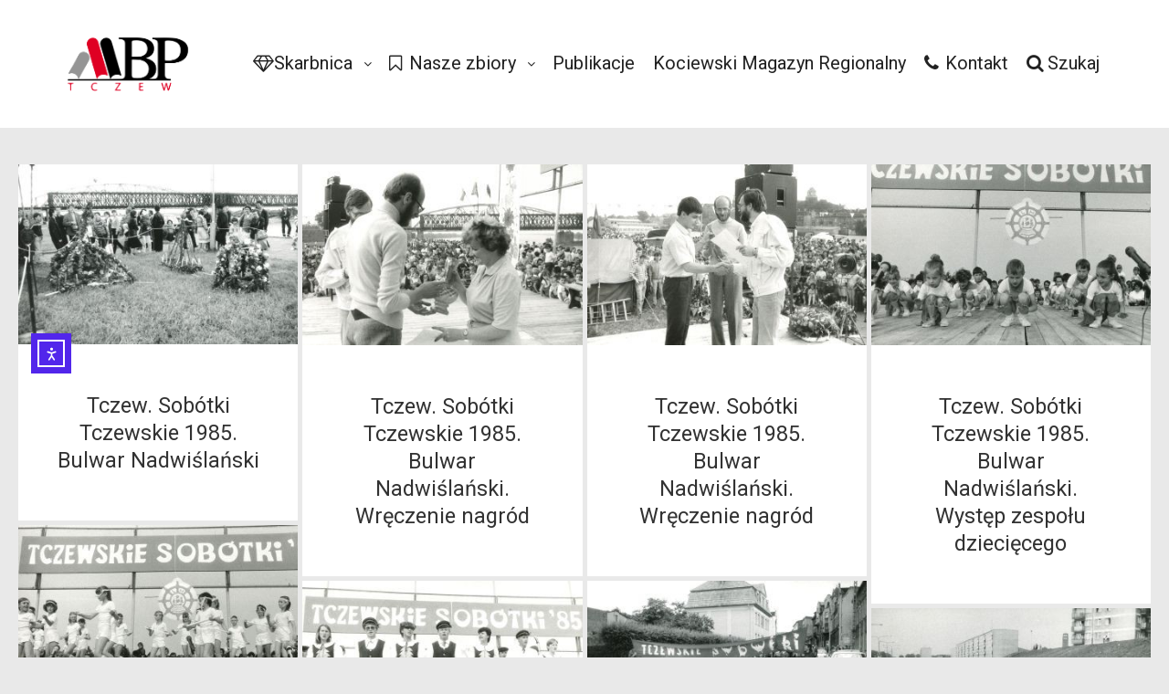

--- FILE ---
content_type: text/html; charset=UTF-8
request_url: https://skarbnica.tczew.pl/tag/kolekcja_sobotki/
body_size: 17012
content:
<!DOCTYPE html>
<!--[if IE 9]>    <html class="no-js lt-ie10" lang="pl-PL"> <![endif]-->
<!--[if gt IE 9]><!--> <html class="no-js" lang="pl-PL"> <!--<![endif]-->
<head>

<meta charset="UTF-8" />
<meta name="viewport" content="width=device-width,initial-scale=1" />
<meta http-equiv="X-UA-Compatible" content="IE=edge">
<link rel="profile" href="https://gmpg.org/xfn/11" />
<title>kolekcja_sobotki &#8211; Tczewska Biblioteka Wirtualna</title>
<style type="text/css">.wpfts-result-item .wpfts-smart-excerpt {}.wpfts-result-item .wpfts-not-found {color:#808080;font-size:0.9em;}.wpfts-result-item .wpfts-score {color:#006621;font-size:0.9em;}.wpfts-shift {margin-left:40px;}.wpfts-result-item .wpfts-download-link {color:#006621;font-size:0.9em;}.wpfts-result-item .wpfts-file-size {color:#006621;font-size:0.9em;}</style><meta name='robots' content='max-image-preview:large' />
<script id="cookieyes" type="text/javascript" src="https://cdn-cookieyes.com/client_data/a7f2fa968a0fe0193ca42bc05a7b0bb8/script.js"></script><link rel='dns-prefetch' href='//cdn.elementor.com' />
<link rel="alternate" type="application/rss+xml" title="Tczewska Biblioteka Wirtualna &raquo; Kanał z wpisami" href="https://skarbnica.tczew.pl/feed/" />
<link rel="alternate" type="application/rss+xml" title="Tczewska Biblioteka Wirtualna &raquo; Kanał z komentarzami" href="https://skarbnica.tczew.pl/comments/feed/" />
<link rel="alternate" type="application/rss+xml" title="Tczewska Biblioteka Wirtualna &raquo; Kanał z wpisami otagowanymi jako kolekcja_sobotki" href="https://skarbnica.tczew.pl/tag/kolekcja_sobotki/feed/" />
<style id='wp-img-auto-sizes-contain-inline-css' type='text/css'>
img:is([sizes=auto i],[sizes^="auto," i]){contain-intrinsic-size:3000px 1500px}
/*# sourceURL=wp-img-auto-sizes-contain-inline-css */
</style>
<style id='wp-emoji-styles-inline-css' type='text/css'>

	img.wp-smiley, img.emoji {
		display: inline !important;
		border: none !important;
		box-shadow: none !important;
		height: 1em !important;
		width: 1em !important;
		margin: 0 0.07em !important;
		vertical-align: -0.1em !important;
		background: none !important;
		padding: 0 !important;
	}
/*# sourceURL=wp-emoji-styles-inline-css */
</style>
<style id='wp-block-library-inline-css' type='text/css'>
:root{--wp-block-synced-color:#7a00df;--wp-block-synced-color--rgb:122,0,223;--wp-bound-block-color:var(--wp-block-synced-color);--wp-editor-canvas-background:#ddd;--wp-admin-theme-color:#007cba;--wp-admin-theme-color--rgb:0,124,186;--wp-admin-theme-color-darker-10:#006ba1;--wp-admin-theme-color-darker-10--rgb:0,107,160.5;--wp-admin-theme-color-darker-20:#005a87;--wp-admin-theme-color-darker-20--rgb:0,90,135;--wp-admin-border-width-focus:2px}@media (min-resolution:192dpi){:root{--wp-admin-border-width-focus:1.5px}}.wp-element-button{cursor:pointer}:root .has-very-light-gray-background-color{background-color:#eee}:root .has-very-dark-gray-background-color{background-color:#313131}:root .has-very-light-gray-color{color:#eee}:root .has-very-dark-gray-color{color:#313131}:root .has-vivid-green-cyan-to-vivid-cyan-blue-gradient-background{background:linear-gradient(135deg,#00d084,#0693e3)}:root .has-purple-crush-gradient-background{background:linear-gradient(135deg,#34e2e4,#4721fb 50%,#ab1dfe)}:root .has-hazy-dawn-gradient-background{background:linear-gradient(135deg,#faaca8,#dad0ec)}:root .has-subdued-olive-gradient-background{background:linear-gradient(135deg,#fafae1,#67a671)}:root .has-atomic-cream-gradient-background{background:linear-gradient(135deg,#fdd79a,#004a59)}:root .has-nightshade-gradient-background{background:linear-gradient(135deg,#330968,#31cdcf)}:root .has-midnight-gradient-background{background:linear-gradient(135deg,#020381,#2874fc)}:root{--wp--preset--font-size--normal:16px;--wp--preset--font-size--huge:42px}.has-regular-font-size{font-size:1em}.has-larger-font-size{font-size:2.625em}.has-normal-font-size{font-size:var(--wp--preset--font-size--normal)}.has-huge-font-size{font-size:var(--wp--preset--font-size--huge)}.has-text-align-center{text-align:center}.has-text-align-left{text-align:left}.has-text-align-right{text-align:right}.has-fit-text{white-space:nowrap!important}#end-resizable-editor-section{display:none}.aligncenter{clear:both}.items-justified-left{justify-content:flex-start}.items-justified-center{justify-content:center}.items-justified-right{justify-content:flex-end}.items-justified-space-between{justify-content:space-between}.screen-reader-text{border:0;clip-path:inset(50%);height:1px;margin:-1px;overflow:hidden;padding:0;position:absolute;width:1px;word-wrap:normal!important}.screen-reader-text:focus{background-color:#ddd;clip-path:none;color:#444;display:block;font-size:1em;height:auto;left:5px;line-height:normal;padding:15px 23px 14px;text-decoration:none;top:5px;width:auto;z-index:100000}html :where(.has-border-color){border-style:solid}html :where([style*=border-top-color]){border-top-style:solid}html :where([style*=border-right-color]){border-right-style:solid}html :where([style*=border-bottom-color]){border-bottom-style:solid}html :where([style*=border-left-color]){border-left-style:solid}html :where([style*=border-width]){border-style:solid}html :where([style*=border-top-width]){border-top-style:solid}html :where([style*=border-right-width]){border-right-style:solid}html :where([style*=border-bottom-width]){border-bottom-style:solid}html :where([style*=border-left-width]){border-left-style:solid}html :where(img[class*=wp-image-]){height:auto;max-width:100%}:where(figure){margin:0 0 1em}html :where(.is-position-sticky){--wp-admin--admin-bar--position-offset:var(--wp-admin--admin-bar--height,0px)}@media screen and (max-width:600px){html :where(.is-position-sticky){--wp-admin--admin-bar--position-offset:0px}}

/*# sourceURL=wp-block-library-inline-css */
</style><style id='wp-block-heading-inline-css' type='text/css'>
h1:where(.wp-block-heading).has-background,h2:where(.wp-block-heading).has-background,h3:where(.wp-block-heading).has-background,h4:where(.wp-block-heading).has-background,h5:where(.wp-block-heading).has-background,h6:where(.wp-block-heading).has-background{padding:1.25em 2.375em}h1.has-text-align-left[style*=writing-mode]:where([style*=vertical-lr]),h1.has-text-align-right[style*=writing-mode]:where([style*=vertical-rl]),h2.has-text-align-left[style*=writing-mode]:where([style*=vertical-lr]),h2.has-text-align-right[style*=writing-mode]:where([style*=vertical-rl]),h3.has-text-align-left[style*=writing-mode]:where([style*=vertical-lr]),h3.has-text-align-right[style*=writing-mode]:where([style*=vertical-rl]),h4.has-text-align-left[style*=writing-mode]:where([style*=vertical-lr]),h4.has-text-align-right[style*=writing-mode]:where([style*=vertical-rl]),h5.has-text-align-left[style*=writing-mode]:where([style*=vertical-lr]),h5.has-text-align-right[style*=writing-mode]:where([style*=vertical-rl]),h6.has-text-align-left[style*=writing-mode]:where([style*=vertical-lr]),h6.has-text-align-right[style*=writing-mode]:where([style*=vertical-rl]){rotate:180deg}
/*# sourceURL=https://skarbnica.tczew.pl/wp-includes/blocks/heading/style.min.css */
</style>
<style id='wp-block-list-inline-css' type='text/css'>
ol,ul{box-sizing:border-box}:root :where(.wp-block-list.has-background){padding:1.25em 2.375em}
/*# sourceURL=https://skarbnica.tczew.pl/wp-includes/blocks/list/style.min.css */
</style>
<style id='wp-block-paragraph-inline-css' type='text/css'>
.is-small-text{font-size:.875em}.is-regular-text{font-size:1em}.is-large-text{font-size:2.25em}.is-larger-text{font-size:3em}.has-drop-cap:not(:focus):first-letter{float:left;font-size:8.4em;font-style:normal;font-weight:100;line-height:.68;margin:.05em .1em 0 0;text-transform:uppercase}body.rtl .has-drop-cap:not(:focus):first-letter{float:none;margin-left:.1em}p.has-drop-cap.has-background{overflow:hidden}:root :where(p.has-background){padding:1.25em 2.375em}:where(p.has-text-color:not(.has-link-color)) a{color:inherit}p.has-text-align-left[style*="writing-mode:vertical-lr"],p.has-text-align-right[style*="writing-mode:vertical-rl"]{rotate:180deg}
/*# sourceURL=https://skarbnica.tczew.pl/wp-includes/blocks/paragraph/style.min.css */
</style>
<style id='global-styles-inline-css' type='text/css'>
:root{--wp--preset--aspect-ratio--square: 1;--wp--preset--aspect-ratio--4-3: 4/3;--wp--preset--aspect-ratio--3-4: 3/4;--wp--preset--aspect-ratio--3-2: 3/2;--wp--preset--aspect-ratio--2-3: 2/3;--wp--preset--aspect-ratio--16-9: 16/9;--wp--preset--aspect-ratio--9-16: 9/16;--wp--preset--color--black: #000000;--wp--preset--color--cyan-bluish-gray: #abb8c3;--wp--preset--color--white: #ffffff;--wp--preset--color--pale-pink: #f78da7;--wp--preset--color--vivid-red: #cf2e2e;--wp--preset--color--luminous-vivid-orange: #ff6900;--wp--preset--color--luminous-vivid-amber: #fcb900;--wp--preset--color--light-green-cyan: #7bdcb5;--wp--preset--color--vivid-green-cyan: #00d084;--wp--preset--color--pale-cyan-blue: #8ed1fc;--wp--preset--color--vivid-cyan-blue: #0693e3;--wp--preset--color--vivid-purple: #9b51e0;--wp--preset--gradient--vivid-cyan-blue-to-vivid-purple: linear-gradient(135deg,rgb(6,147,227) 0%,rgb(155,81,224) 100%);--wp--preset--gradient--light-green-cyan-to-vivid-green-cyan: linear-gradient(135deg,rgb(122,220,180) 0%,rgb(0,208,130) 100%);--wp--preset--gradient--luminous-vivid-amber-to-luminous-vivid-orange: linear-gradient(135deg,rgb(252,185,0) 0%,rgb(255,105,0) 100%);--wp--preset--gradient--luminous-vivid-orange-to-vivid-red: linear-gradient(135deg,rgb(255,105,0) 0%,rgb(207,46,46) 100%);--wp--preset--gradient--very-light-gray-to-cyan-bluish-gray: linear-gradient(135deg,rgb(238,238,238) 0%,rgb(169,184,195) 100%);--wp--preset--gradient--cool-to-warm-spectrum: linear-gradient(135deg,rgb(74,234,220) 0%,rgb(151,120,209) 20%,rgb(207,42,186) 40%,rgb(238,44,130) 60%,rgb(251,105,98) 80%,rgb(254,248,76) 100%);--wp--preset--gradient--blush-light-purple: linear-gradient(135deg,rgb(255,206,236) 0%,rgb(152,150,240) 100%);--wp--preset--gradient--blush-bordeaux: linear-gradient(135deg,rgb(254,205,165) 0%,rgb(254,45,45) 50%,rgb(107,0,62) 100%);--wp--preset--gradient--luminous-dusk: linear-gradient(135deg,rgb(255,203,112) 0%,rgb(199,81,192) 50%,rgb(65,88,208) 100%);--wp--preset--gradient--pale-ocean: linear-gradient(135deg,rgb(255,245,203) 0%,rgb(182,227,212) 50%,rgb(51,167,181) 100%);--wp--preset--gradient--electric-grass: linear-gradient(135deg,rgb(202,248,128) 0%,rgb(113,206,126) 100%);--wp--preset--gradient--midnight: linear-gradient(135deg,rgb(2,3,129) 0%,rgb(40,116,252) 100%);--wp--preset--font-size--small: 13px;--wp--preset--font-size--medium: 20px;--wp--preset--font-size--large: 36px;--wp--preset--font-size--x-large: 42px;--wp--preset--spacing--20: 0.44rem;--wp--preset--spacing--30: 0.67rem;--wp--preset--spacing--40: 1rem;--wp--preset--spacing--50: 1.5rem;--wp--preset--spacing--60: 2.25rem;--wp--preset--spacing--70: 3.38rem;--wp--preset--spacing--80: 5.06rem;--wp--preset--shadow--natural: 6px 6px 9px rgba(0, 0, 0, 0.2);--wp--preset--shadow--deep: 12px 12px 50px rgba(0, 0, 0, 0.4);--wp--preset--shadow--sharp: 6px 6px 0px rgba(0, 0, 0, 0.2);--wp--preset--shadow--outlined: 6px 6px 0px -3px rgb(255, 255, 255), 6px 6px rgb(0, 0, 0);--wp--preset--shadow--crisp: 6px 6px 0px rgb(0, 0, 0);}:where(.is-layout-flex){gap: 0.5em;}:where(.is-layout-grid){gap: 0.5em;}body .is-layout-flex{display: flex;}.is-layout-flex{flex-wrap: wrap;align-items: center;}.is-layout-flex > :is(*, div){margin: 0;}body .is-layout-grid{display: grid;}.is-layout-grid > :is(*, div){margin: 0;}:where(.wp-block-columns.is-layout-flex){gap: 2em;}:where(.wp-block-columns.is-layout-grid){gap: 2em;}:where(.wp-block-post-template.is-layout-flex){gap: 1.25em;}:where(.wp-block-post-template.is-layout-grid){gap: 1.25em;}.has-black-color{color: var(--wp--preset--color--black) !important;}.has-cyan-bluish-gray-color{color: var(--wp--preset--color--cyan-bluish-gray) !important;}.has-white-color{color: var(--wp--preset--color--white) !important;}.has-pale-pink-color{color: var(--wp--preset--color--pale-pink) !important;}.has-vivid-red-color{color: var(--wp--preset--color--vivid-red) !important;}.has-luminous-vivid-orange-color{color: var(--wp--preset--color--luminous-vivid-orange) !important;}.has-luminous-vivid-amber-color{color: var(--wp--preset--color--luminous-vivid-amber) !important;}.has-light-green-cyan-color{color: var(--wp--preset--color--light-green-cyan) !important;}.has-vivid-green-cyan-color{color: var(--wp--preset--color--vivid-green-cyan) !important;}.has-pale-cyan-blue-color{color: var(--wp--preset--color--pale-cyan-blue) !important;}.has-vivid-cyan-blue-color{color: var(--wp--preset--color--vivid-cyan-blue) !important;}.has-vivid-purple-color{color: var(--wp--preset--color--vivid-purple) !important;}.has-black-background-color{background-color: var(--wp--preset--color--black) !important;}.has-cyan-bluish-gray-background-color{background-color: var(--wp--preset--color--cyan-bluish-gray) !important;}.has-white-background-color{background-color: var(--wp--preset--color--white) !important;}.has-pale-pink-background-color{background-color: var(--wp--preset--color--pale-pink) !important;}.has-vivid-red-background-color{background-color: var(--wp--preset--color--vivid-red) !important;}.has-luminous-vivid-orange-background-color{background-color: var(--wp--preset--color--luminous-vivid-orange) !important;}.has-luminous-vivid-amber-background-color{background-color: var(--wp--preset--color--luminous-vivid-amber) !important;}.has-light-green-cyan-background-color{background-color: var(--wp--preset--color--light-green-cyan) !important;}.has-vivid-green-cyan-background-color{background-color: var(--wp--preset--color--vivid-green-cyan) !important;}.has-pale-cyan-blue-background-color{background-color: var(--wp--preset--color--pale-cyan-blue) !important;}.has-vivid-cyan-blue-background-color{background-color: var(--wp--preset--color--vivid-cyan-blue) !important;}.has-vivid-purple-background-color{background-color: var(--wp--preset--color--vivid-purple) !important;}.has-black-border-color{border-color: var(--wp--preset--color--black) !important;}.has-cyan-bluish-gray-border-color{border-color: var(--wp--preset--color--cyan-bluish-gray) !important;}.has-white-border-color{border-color: var(--wp--preset--color--white) !important;}.has-pale-pink-border-color{border-color: var(--wp--preset--color--pale-pink) !important;}.has-vivid-red-border-color{border-color: var(--wp--preset--color--vivid-red) !important;}.has-luminous-vivid-orange-border-color{border-color: var(--wp--preset--color--luminous-vivid-orange) !important;}.has-luminous-vivid-amber-border-color{border-color: var(--wp--preset--color--luminous-vivid-amber) !important;}.has-light-green-cyan-border-color{border-color: var(--wp--preset--color--light-green-cyan) !important;}.has-vivid-green-cyan-border-color{border-color: var(--wp--preset--color--vivid-green-cyan) !important;}.has-pale-cyan-blue-border-color{border-color: var(--wp--preset--color--pale-cyan-blue) !important;}.has-vivid-cyan-blue-border-color{border-color: var(--wp--preset--color--vivid-cyan-blue) !important;}.has-vivid-purple-border-color{border-color: var(--wp--preset--color--vivid-purple) !important;}.has-vivid-cyan-blue-to-vivid-purple-gradient-background{background: var(--wp--preset--gradient--vivid-cyan-blue-to-vivid-purple) !important;}.has-light-green-cyan-to-vivid-green-cyan-gradient-background{background: var(--wp--preset--gradient--light-green-cyan-to-vivid-green-cyan) !important;}.has-luminous-vivid-amber-to-luminous-vivid-orange-gradient-background{background: var(--wp--preset--gradient--luminous-vivid-amber-to-luminous-vivid-orange) !important;}.has-luminous-vivid-orange-to-vivid-red-gradient-background{background: var(--wp--preset--gradient--luminous-vivid-orange-to-vivid-red) !important;}.has-very-light-gray-to-cyan-bluish-gray-gradient-background{background: var(--wp--preset--gradient--very-light-gray-to-cyan-bluish-gray) !important;}.has-cool-to-warm-spectrum-gradient-background{background: var(--wp--preset--gradient--cool-to-warm-spectrum) !important;}.has-blush-light-purple-gradient-background{background: var(--wp--preset--gradient--blush-light-purple) !important;}.has-blush-bordeaux-gradient-background{background: var(--wp--preset--gradient--blush-bordeaux) !important;}.has-luminous-dusk-gradient-background{background: var(--wp--preset--gradient--luminous-dusk) !important;}.has-pale-ocean-gradient-background{background: var(--wp--preset--gradient--pale-ocean) !important;}.has-electric-grass-gradient-background{background: var(--wp--preset--gradient--electric-grass) !important;}.has-midnight-gradient-background{background: var(--wp--preset--gradient--midnight) !important;}.has-small-font-size{font-size: var(--wp--preset--font-size--small) !important;}.has-medium-font-size{font-size: var(--wp--preset--font-size--medium) !important;}.has-large-font-size{font-size: var(--wp--preset--font-size--large) !important;}.has-x-large-font-size{font-size: var(--wp--preset--font-size--x-large) !important;}
/*# sourceURL=global-styles-inline-css */
</style>

<style id='classic-theme-styles-inline-css' type='text/css'>
/*! This file is auto-generated */
.wp-block-button__link{color:#fff;background-color:#32373c;border-radius:9999px;box-shadow:none;text-decoration:none;padding:calc(.667em + 2px) calc(1.333em + 2px);font-size:1.125em}.wp-block-file__button{background:#32373c;color:#fff;text-decoration:none}
/*# sourceURL=/wp-includes/css/classic-themes.min.css */
</style>
<link rel='stylesheet' id='wpfts_jquery-ui-styles-css' href='https://skarbnica.tczew.pl/wp-content/plugins/fulltext-search-pro/style/wpfts_autocomplete.css?ver=3.76.254' type='text/css' media='all' />
<link rel='stylesheet' id='searchandfilter-css' href='https://skarbnica.tczew.pl/wp-content/plugins/search-filter/style.css?ver=1' type='text/css' media='all' />
<link rel='stylesheet' id='twenty20-css' href='https://skarbnica.tczew.pl/wp-content/plugins/twenty20/assets/css/twenty20.css?ver=2.0.4' type='text/css' media='all' />
<link rel='stylesheet' id='ea11y-widget-fonts-css' href='https://skarbnica.tczew.pl/wp-content/plugins/pojo-accessibility/assets/build/fonts.css?ver=3.9.1' type='text/css' media='all' />
<link rel='stylesheet' id='ea11y-skip-link-css' href='https://skarbnica.tczew.pl/wp-content/plugins/pojo-accessibility/assets/build/skip-link.css?ver=3.9.1' type='text/css' media='all' />
<link rel='stylesheet' id='dflip-style-css' href='https://skarbnica.tczew.pl/wp-content/plugins/3d-flipbook-dflip-lite/assets/css/dflip.min.css?ver=2.4.20' type='text/css' media='all' />
<link rel='stylesheet' id='font-awesome-css' href='https://skarbnica.tczew.pl/wp-content/themes/rife-free/css/font-awesome.min.css?ver=4.7.0' type='text/css' media='all' />
<link rel='stylesheet' id='a13-icomoon-css' href='https://skarbnica.tczew.pl/wp-content/themes/rife-free/css/icomoon.css?ver=2.4.23' type='text/css' media='all' />
<link rel='stylesheet' id='a13-main-style-css' href='https://skarbnica.tczew.pl/wp-content/themes/rife-free/style.css?ver=2.4.23' type='text/css' media='all' />
<link rel='stylesheet' id='a13-user-css-css' href='https://skarbnica.tczew.pl/wp-content/uploads/apollo13_framework_files/css/user.css?ver=2.4.23_1765959296' type='text/css' media='all' />
<!--n2css--><!--n2js--><script type="text/javascript" src="https://skarbnica.tczew.pl/wp-includes/js/jquery/jquery.min.js?ver=3.7.1" id="jquery-core-js"></script>
<script type="text/javascript" src="https://skarbnica.tczew.pl/wp-includes/js/jquery/jquery-migrate.min.js?ver=3.4.1" id="jquery-migrate-js"></script>
<script type="text/javascript" src="https://skarbnica.tczew.pl/wp-includes/js/jquery/ui/core.min.js?ver=1.13.3" id="jquery-ui-core-js"></script>
<script type="text/javascript" src="https://skarbnica.tczew.pl/wp-includes/js/jquery/ui/menu.min.js?ver=1.13.3" id="jquery-ui-menu-js"></script>
<script type="text/javascript" src="https://skarbnica.tczew.pl/wp-includes/js/dist/dom-ready.min.js?ver=f77871ff7694fffea381" id="wp-dom-ready-js"></script>
<script type="text/javascript" src="https://skarbnica.tczew.pl/wp-includes/js/dist/hooks.min.js?ver=dd5603f07f9220ed27f1" id="wp-hooks-js"></script>
<script type="text/javascript" src="https://skarbnica.tczew.pl/wp-includes/js/dist/i18n.min.js?ver=c26c3dc7bed366793375" id="wp-i18n-js"></script>
<script type="text/javascript" id="wp-i18n-js-after">
/* <![CDATA[ */
wp.i18n.setLocaleData( { 'text direction\u0004ltr': [ 'ltr' ] } );
//# sourceURL=wp-i18n-js-after
/* ]]> */
</script>
<script type="text/javascript" id="wp-a11y-js-translations">
/* <![CDATA[ */
( function( domain, translations ) {
	var localeData = translations.locale_data[ domain ] || translations.locale_data.messages;
	localeData[""].domain = domain;
	wp.i18n.setLocaleData( localeData, domain );
} )( "default", {"translation-revision-date":"2025-12-01 09:45:52+0000","generator":"GlotPress\/4.0.3","domain":"messages","locale_data":{"messages":{"":{"domain":"messages","plural-forms":"nplurals=3; plural=(n == 1) ? 0 : ((n % 10 >= 2 && n % 10 <= 4 && (n % 100 < 12 || n % 100 > 14)) ? 1 : 2);","lang":"pl"},"Notifications":["Powiadomienia"]}},"comment":{"reference":"wp-includes\/js\/dist\/a11y.js"}} );
//# sourceURL=wp-a11y-js-translations
/* ]]> */
</script>
<script type="text/javascript" src="https://skarbnica.tczew.pl/wp-includes/js/dist/a11y.min.js?ver=cb460b4676c94bd228ed" id="wp-a11y-js"></script>
<script type="text/javascript" src="https://skarbnica.tczew.pl/wp-includes/js/jquery/ui/autocomplete.min.js?ver=1.13.3" id="jquery-ui-autocomplete-js"></script>
<script type="text/javascript" src="https://skarbnica.tczew.pl/wp-content/plugins/fulltext-search-pro/js/wpfts_frontend.js?ver=3.76.254" id="wpfts_frontend-js"></script>
<link rel="https://api.w.org/" href="https://skarbnica.tczew.pl/wp-json/" /><link rel="alternate" title="JSON" type="application/json" href="https://skarbnica.tczew.pl/wp-json/wp/v2/tags/13100" /><link rel="EditURI" type="application/rsd+xml" title="RSD" href="https://skarbnica.tczew.pl/xmlrpc.php?rsd" />
<meta name="generator" content="WordPress 6.9" />
<script type="text/javascript">
		document.wpfts_ajaxurl = "https://skarbnica.tczew.pl/wp-admin/admin-ajax.php";
	</script>
		<!-- GA Google Analytics @ https://m0n.co/ga -->
		<script async src="https://www.googletagmanager.com/gtag/js?id=UA-159155143-1"></script>
		<script>
			window.dataLayer = window.dataLayer || [];
			function gtag(){dataLayer.push(arguments);}
			gtag('js', new Date());
			gtag('config', 'UA-159155143-1');
		</script>

	<script type="text/javascript">
// <![CDATA[
(function(){
    var docElement = document.documentElement,
        className = docElement.className;
    // Change `no-js` to `js`
    var reJS = new RegExp('(^|\\s)no-js( |\\s|$)');
    //space as literal in second capturing group cause there is strange situation when \s is not catched on load when other plugins add their own classes
    className = className.replace(reJS, '$1js$2');
    docElement.className = className;
})();
// ]]>
</script><link rel="icon" href="https://skarbnica.tczew.pl/wp-content/uploads/2020/01/cropped-logo_mbp_znak-1-32x32.png" sizes="32x32" />
<link rel="icon" href="https://skarbnica.tczew.pl/wp-content/uploads/2020/01/cropped-logo_mbp_znak-1-192x192.png" sizes="192x192" />
<link rel="apple-touch-icon" href="https://skarbnica.tczew.pl/wp-content/uploads/2020/01/cropped-logo_mbp_znak-1-180x180.png" />
<meta name="msapplication-TileImage" content="https://skarbnica.tczew.pl/wp-content/uploads/2020/01/cropped-logo_mbp_znak-1-270x270.png" />
				<style type="text/css" id="c4wp-checkout-css">
					.woocommerce-checkout .c4wp_captcha_field {
						margin-bottom: 10px;
						margin-top: 15px;
						position: relative;
						display: inline-block;
					}
				</style>
							<style type="text/css" id="c4wp-v3-lp-form-css">
				.login #login, .login #lostpasswordform {
					min-width: 350px !important;
				}
				.wpforms-field-c4wp iframe {
					width: 100% !important;
				}
			</style>
			<style id='a13-posts-grid-1-inline-css' type='text/css'>
.posts-bricks-1{max-width:1440px}.posts-bricks-1 .posts-grid-container{margin-right:-5px}.rtl .posts-bricks-1 .posts-grid-container{margin-right:0;margin-left:-5px}.posts-bricks-1 .layout-fitRows .archive-item,.posts-bricks-1 .layout-masonry .archive-item{margin-bottom:5px}.posts-bricks-1.posts-columns-4 .archive-item,.posts-bricks-1.posts-columns-4 .grid-master{width:calc(25% - 5px)}.posts-bricks-1.posts-columns-4 .archive-item.w2{width:calc(50% - 5px)}.posts-bricks-1.posts-columns-4 .archive-item.w3{width:calc(75% - 5px)}.posts-bricks-1.posts-columns-3 .archive-item,.posts-bricks-1.posts-columns-3 .grid-master{width:calc(33.3333333% - 5px)}.posts-bricks-1.posts-columns-3 .archive-item.w2{width:calc(66.6666666% - 5px)}.posts-bricks-1.posts-columns-2 .archive-item,.posts-bricks-1.posts-columns-2 .grid-master{width:calc(50% - 5px)}.posts-bricks-1.posts-columns-1 .grid-master,.posts-bricks-1.posts-columns-1 .archive-item,.posts-bricks-1.posts-columns-2 .archive-item.w2,.posts-bricks-1.posts-columns-2 .archive-item.w3,.posts-bricks-1.posts-columns-2 .archive-item.w4,.posts-bricks-1.posts-columns-3 .archive-item.w3,.posts-bricks-1.posts-columns-3 .archive-item.w4,.posts-bricks-1.posts-columns-4 .archive-item.w4{width:calc(100% - 5px)}@media only screen and (max-width:1600px){.header-vertical .with-sidebar .posts-bricks-1.posts-columns-4 .archive-item,.header-vertical .with-sidebar .posts-bricks-1.posts-columns-4 .grid-master{width:calc(33.3333333% - 5px)}.header-vertical .with-sidebar .posts-bricks-1.posts-columns-4 .archive-item.w2{width:calc(66.6666666% - 5px)}.header-vertical .with-sidebar .posts-bricks-1.posts-columns-4 .archive-item.w3{width:calc(100% - 5px)}}@media only screen and (max-width:1279px){.posts-bricks-1.posts-columns-4 .archive-item,.posts-bricks-1.posts-columns-4 .grid-master{width:calc(33.3333333% - 5px)}.posts-bricks-1.posts-columns-4 .archive-item.w2{width:calc(66.6666666% - 5px)}.posts-bricks-1.posts-columns-4 .archive-item.w3{width:calc(100% - 5px)}.header-vertical .layout-fluid.with-sidebar .posts-bricks-1.posts-columns-4 .grid-master,.header-vertical .layout-fluid.with-sidebar .posts-bricks-1.posts-columns-4 .archive-item,.header-vertical .layout-fluid.with-sidebar .posts-bricks-1.posts-columns-4 .archive-item.w2,.header-vertical .layout-fluid.with-sidebar .posts-bricks-1.posts-columns-3 .grid-master,.header-vertical .layout-fluid.with-sidebar .posts-bricks-1.posts-columns-3 .archive-item{width:calc(50% - 5px)}.header-vertical .layout-fluid.with-sidebar .posts-columns-4 .archive-item.w3,.header-vertical .layout-fluid.with-sidebar .posts-columns-3 .archive-item.w2{width:calc(100% - 5px)}.header-vertical .with-sidebar .posts-bricks-1.posts-columns-4 .grid-master,.header-vertical .with-sidebar .posts-bricks-1.posts-columns-4 .archive-item,.header-vertical .with-sidebar .posts-bricks-1.posts-columns-4 .archive-item.w2,.header-vertical .with-sidebar .posts-bricks-1.posts-columns-3 .grid-master,.header-vertical .with-sidebar .posts-bricks-1.posts-columns-3 .archive-item{width:calc(50% - 5px)}.header-vertical .with-sidebar .posts-bricks-1.posts-columns-4 .archive-item.w3,.header-vertical .with-sidebar .posts-bricks-1.posts-columns-3 .archive-item.w2{width:calc(100% - 5px)}}@media only screen and (max-width:800px){#mid .posts-bricks-1.posts-columns-4 .archive-item,#mid .posts-bricks-1.posts-columns-4 .grid-master,#mid .posts-bricks-1.posts-columns-4 .archive-item.w2,#mid .posts-bricks-1.posts-columns-3 .archive-item,#mid .posts-bricks-1.posts-columns-3 .grid-master{width:calc(50% - 5px)}#mid .posts-bricks-1.posts-columns-4 .archive-item.w3,#mid .posts-bricks-1.posts-columns-3 .archive-item.w2{width:calc(100% - 5px)}}@media only screen and (max-width:480px){.posts-bricks-1 .posts-grid-container{margin-right:0}.rtl .posts-bricks-1 .posts-grid-container{margin-left:0}#mid .posts-bricks-1.posts-columns-4 .grid-master,#mid .posts-bricks-1.posts-columns-4 .archive-item,#mid .posts-bricks-1.posts-columns-4 .archive-item.w2,#mid .posts-bricks-1.posts-columns-4 .archive-item.w3,#mid .posts-bricks-1.posts-columns-4 .archive-item.w4,#mid .posts-bricks-1.posts-columns-3 .grid-master,#mid .posts-bricks-1.posts-columns-3 .archive-item,#mid .posts-bricks-1.posts-columns-3 .archive-item.w2,#mid .posts-bricks-1.posts-columns-3 .archive-item.w3,#mid .posts-bricks-1.posts-columns-2 .grid-master,#mid .posts-bricks-1.posts-columns-2 .archive-item,#mid .posts-bricks-1.posts-columns-2 .archive-item.w2,#mid .posts-bricks-1.posts-columns-1 .grid-master,#mid .posts-bricks-1.posts-columns-1 .archive-item{width:100%}}.posts-list .layout-full.with-sidebar .content-box,.posts-list .layout-full_fixed.with-sidebar .content-box,.posts-list .layout-full_padding.with-sidebar .content-box{margin-left:5px;width:calc(75% - 5px)}.posts-list .layout-full.right-sidebar .content-box,.posts-list .layout-full_fixed.right-sidebar .content-box,.posts-list .layout-full_padding.right-sidebar .content-box{margin-left:0;margin-right:5px}@media only screen and (min-width:1560px){.posts-list .layout-full.with-sidebar .content-box{width:calc(100% - 320px - 5px)}}@media only screen and (min-width:1640px){.posts-list .layout-full_padding.with-sidebar .content-box{width:calc(100% - 320px - 5px)}}@media only screen and (max-width:1400px) and (min-width:1025px){.posts-list .layout-full_padding.with-sidebar .content-box{width:calc(70% - 5px)}}@media only screen and (max-width:1320px) and (min-width:1025px){.posts-list .layout-full.with-sidebar .content-box{width:calc(70% - 5px)}}@media only screen and (max-width:1024px){.posts-list .layout-full.with-sidebar .content-box,.posts-list .layout-full_fixed.with-sidebar .content-box,.posts-list .layout-full_padding.with-sidebar .content-box{width:calc(70% - 5px)}}@media only screen and (max-width:768px){.posts-list .layout-full.with-sidebar .content-box,.posts-list .layout-full_fixed.with-sidebar .content-box,.posts-list .layout-full_padding.with-sidebar .content-box{width:auto;margin-left:0;margin-right:0}}
/*# sourceURL=a13-posts-grid-1-inline-css */
</style>
</head>

<body id="top" class="archive tag tag-kolekcja_sobotki tag-13100 wp-custom-logo wp-theme-rife-free ally-default header-horizontal site-layout-full posts-list" itemtype="https://schema.org/Blog" itemscope>
		<script>
			const onSkipLinkClick = () => {
				const htmlElement = document.querySelector('html');

				htmlElement.style['scroll-behavior'] = 'smooth';

				setTimeout( () => htmlElement.style['scroll-behavior'] = null, 1000 );
			}
			document.addEventListener("DOMContentLoaded", () => {
				if (!document.querySelector('#content')) {
					document.querySelector('.ea11y-skip-to-content-link').remove();
				}
			});
		</script>
		<nav aria-label="Skip to content navigation">
			<a class="ea11y-skip-to-content-link"
				href="#content"
				tabindex="1"
				onclick="onSkipLinkClick()"
			>
				Przejdź do treści
				<svg width="24" height="24" viewBox="0 0 24 24" fill="none" role="presentation">
					<path d="M18 6V12C18 12.7956 17.6839 13.5587 17.1213 14.1213C16.5587 14.6839 15.7956 15 15 15H5M5 15L9 11M5 15L9 19"
								stroke="black"
								stroke-width="1.5"
								stroke-linecap="round"
								stroke-linejoin="round"
					/>
				</svg>
			</a>
			<div class="ea11y-skip-to-content-backdrop"></div>
		</nav>

		<div class="whole-layout">
<div id="preloader" class="square_of_squares onReady">
    <div class="preload-content">
        <div class="preloader-animation">				<div class="sos-load">
					<div class="blockcont">
						<div class="sos-block"></div>
						<div class="sos-block"></div>
						<div class="sos-block"></div>

						<div class="sos-block"></div>
						<div class="sos-block"></div>
						<div class="sos-block"></div>

						<div class="sos-block"></div>
						<div class="sos-block"></div>
						<div class="sos-block"></div>

					</div>
				</div>
				</div>
        <a class="skip-preloader a13icon-cross" href="#"></a>
    </div>
</div>
                <div class="page-background to-move"></div>
        <header id="header" class="to-move a13-horizontal header-type-one_line a13-normal-variant header-variant-one_line_menu_centered full no-tools no-sticky no-fixed" itemtype="https://schema.org/WPHeader" itemscope>
	<div class="head">
		<div class="logo-container" itemtype="https://schema.org/Organization" itemscope><a class="logo normal-logo image-logo" href="https://skarbnica.tczew.pl/" title="Tczewska Biblioteka Wirtualna" rel="home" itemprop="url"><img src="https://skarbnica.tczew.pl/wp-content/uploads/2020/03/logo_mbp_duze.png" alt="Tczewska Biblioteka Wirtualna" width="3543" height="1594" itemprop="logo" /></a></div>
		<nav id="access" class="navigation-bar" itemtype="https://schema.org/SiteNavigationElement" itemscope><!-- this element is need in HTML even if menu is disabled -->
							<div class="menu-container"><ul id="menu-glowne" class="top-menu with-effect menu--ferdinand opener-icons-on"><li id="menu-item-3727" class="menu-item menu-item-type-post_type menu-item-object-page menu-item-home menu-item-has-children menu-parent-item menu-item-3727 normal-menu"><a title="Skarby Biblioteki" href="https://skarbnica.tczew.pl/"><span><em><i class="fa fa-diamond"></i>Skarbnica</em></span></a><i tabindex="0" class="fa sub-mark fa-angle-down"></i>
<ul class="sub-menu">
	<li id="menu-item-3726" class="menu-item menu-item-type-post_type menu-item-object-page menu-item-3726"><a title="Pomoc w nawigacji po stronie" href="https://skarbnica.tczew.pl/jak-szukac/"><span>Jak korzystać</span></a></li>
</ul>
</li>
<li id="menu-item-17615" class="menu-item menu-item-type-post_type menu-item-object-page menu-item-has-children menu-parent-item menu-item-17615 normal-menu"><span class="title" tabindex="0"><span><em><i class="fa fa-bookmark-o"></i>Nasze zbiory</em></span></span><i tabindex="0" class="fa sub-mark fa-angle-down"></i>
<ul class="sub-menu">
	<li id="menu-item-3713" class="menu-item menu-item-type-taxonomy menu-item-object-category menu-item-3713"><a title="Kolekcja pocztówek" href="https://skarbnica.tczew.pl/category/pocztowki/"><span>Pocztówki</span></a></li>
	<li id="menu-item-39598" class="menu-item menu-item-type-taxonomy menu-item-object-category menu-item-39598"><a href="https://skarbnica.tczew.pl/category/kroniki/"><span>Kroniki</span></a></li>
	<li id="menu-item-9559" class="menu-item menu-item-type-taxonomy menu-item-object-category menu-item-9559"><a title="Dokumenty Życia Społecznego" href="https://skarbnica.tczew.pl/category/dzs/"><span>DŻS</span></a></li>
	<li id="menu-item-43441" class="menu-item menu-item-type-taxonomy menu-item-object-category menu-item-43441"><a href="https://skarbnica.tczew.pl/category/archiwalia/"><span>Archiwalia</span></a></li>
	<li id="menu-item-17614" class="menu-item menu-item-type-post_type menu-item-object-page menu-item-17614"><a title="Fotografie" href="https://skarbnica.tczew.pl/fotografie/"><span>Fotografie</span></a></li>
	<li id="menu-item-43159" class="menu-item menu-item-type-taxonomy menu-item-object-category menu-item-43159"><a href="https://skarbnica.tczew.pl/category/kociewie/"><span>Fotografie z&nbsp;Kociewia</span></a></li>
	<li id="menu-item-25626" class="menu-item menu-item-type-post_type menu-item-object-page menu-item-25626"><a title="Kolekcje zdjęć" href="https://skarbnica.tczew.pl/kolekcje/"><span>Kolekcje zdjęć</span></a></li>
	<li id="menu-item-30055" class="menu-item menu-item-type-taxonomy menu-item-object-category menu-item-30055"><a href="https://skarbnica.tczew.pl/category/plakaty/"><span>Plakaty</span></a></li>
	<li id="menu-item-22736" class="menu-item menu-item-type-post_type menu-item-object-page menu-item-22736"><a title="Tczew dawniej i dziś" href="https://skarbnica.tczew.pl/metamorfozy/"><span>Tczewskie metamorfozy</span></a></li>
	<li id="menu-item-26452" class="menu-item menu-item-type-taxonomy menu-item-object-category menu-item-26452"><a title="Materiały wideo ze spotkań w Miejskiej Bibliotece Publicznej w Tczewie" href="https://skarbnica.tczew.pl/category/wideo/"><span>Materiały wideo</span></a></li>
</ul>
</li>
<li id="menu-item-6595" class="menu-item menu-item-type-taxonomy menu-item-object-category menu-item-6595 normal-menu"><a href="https://skarbnica.tczew.pl/category/publikacje/"><span><em>Publikacje</em></span></a></li>
<li id="menu-item-27699" class="menu-item menu-item-type-post_type menu-item-object-page menu-item-27699 normal-menu"><a href="https://skarbnica.tczew.pl/kmr/"><span><em>Kociewski Magazyn Regionalny</em></span></a></li>
<li id="menu-item-4492" class="menu-item menu-item-type-post_type menu-item-object-page menu-item-4492 normal-menu"><a title="Dane kontaktowe" href="https://skarbnica.tczew.pl/kontakt/"><span><em><i class="fa fa-phone"></i>Kontakt</em></span></a></li>
<li id="menu-item-23942" class="menu-item menu-item-type-post_type menu-item-object-page menu-item-23942 normal-menu"><a title="Wyszukaj w naszych zbiorach" href="https://skarbnica.tczew.pl/szukaj/"><span><em><i class="fa fa-search"></i>Szukaj</em></span></a></li>
</ul></div>					</nav>
		<!-- #access -->
		<div id="header-tools" class=" icons-0 only-menu"><button id="mobile-menu-opener" class="a13icon-menu tool" title="Główne menu"><span class="screen-reader-text">Główne menu</span></button></div>			</div>
	</header>
    <div id="mid" class="to-move no-bottom-space layout-full_padding layout-no-edge layout-padding layout-fluid no-sidebars">

		<article id="content" class="clearfix">
			<div class="content-limiter">
				<div id="col-mask">
					<div class="content-box lazy-load-on">
						<div class="bricks-frame posts-bricks posts-bricks-1  posts_vertical_centered posts-columns-4"><div class="posts-grid-container" data-lazy-load="1" data-lazy-load-mode="auto" data-margin="5"><div class="grid-master"></div><div id="post-25836" class="archive-item w1 post-25836 post type-post status-publish format-standard has-post-thumbnail category-fotografie category-promowane tag-24-czerwca-1984 tag-24-06-1984 tag-bulwar-nad-wisla tag-bulwar-nadwislanski tag-bulwar-nadwislanski-im-ksiecia-sambora-ii tag-dzieci tag-etnografia tag-folklor tag-fotografia-czarno-biala tag-fotografia-grupowa tag-imprezy-miejskie tag-imprezy-plenerowe tag-imprezy-regionalne tag-kolekcja_sobotki tag-kultura-ludowa tag-lata-80-xx-wieku tag-mieszkancy-tczewa tag-most-drogowy tag-most-kolejowy tag-obrzedowosc tag-obrzedy tag-obrzedy-doroczne tag-sobotki tag-sobotki-1984 tag-sobotki-tczewskie tag-sobotki-tczewskie-1984 tag-stanislaw-zaczynski tag-stanislaw-zaczynski-fotograf tag-stare-miasto tag-tczew tag-tczew-1984 tag-tczew-czerwiec-1984 tag-tradycje tag-wianek tag-wianek-sobotkowy tag-wisla tag-zwyczaje" data-category-6011="1" data-category-12786="1" itemtype="https://schema.org/CreativeWork" itemscope><div class="item-image post-media"><a href="https://skarbnica.tczew.pl/25836/tczew-sobotki-tczewskie-1985-bulwar-nadwislanski/"><img width="357" src="https://skarbnica.tczew.pl/wp-content/uploads/apollo13_images/zacz_16916-74dr20ho45md66wcuor6nwlujvv1m9zvi6.jpg" class="attachment-357x0x1xx90 size-357x0x1xx90 wp-post-image" alt="" itemprop="image" decoding="async" /></a></div>
<div class="formatter">
    <div class="real-content hentry">

        <h2 class="post-title entry-title" itemprop="headline"><a href="https://skarbnica.tczew.pl/25836/tczew-sobotki-tczewskie-1985-bulwar-nadwislanski/" itemprop="url">Tczew. Sobótki Tczewskie 1985. Bulwar Nadwiślański</a></h2>
        <div class="entry-summary" itemprop="text">
                </div>

        <div class="clear"></div>

                
    </div>
</div></div><div id="post-25834" class="archive-item w1 post-25834 post type-post status-publish format-standard has-post-thumbnail category-fotografie category-promowane tag-14-czerwca-1985 tag-14-06-1985 tag-bulwar-nad-wisla tag-bulwar-nadwislanski tag-bulwar-nadwislanski-im-ksiecia-sambora-ii tag-dzieci tag-etnografia tag-folklor tag-fotografia-czarno-biala tag-fotografia-grupowa tag-imprezy-miejskie tag-imprezy-plenerowe tag-imprezy-regionalne tag-jozef-golicki tag-kazimierz-thoms tag-kolekcja_sobotki tag-kultura-ludowa tag-lata-80-xx-wieku tag-mieszkancy-tczewa tag-most-drogowy tag-most-kolejowy tag-nagrody tag-obrzedowosc tag-obrzedy tag-obrzedy-doroczne tag-scena tag-scena-bulwar-nadwislanski tag-sobotki tag-sobotki-1985 tag-sobotki-tczewskie tag-sobotki-tczewskie-1985 tag-stanislaw-zaczynski tag-stanislaw-zaczynski-fotograf tag-stare-miasto tag-tczew tag-tczew-1985 tag-tczew-czerwiec-1985 tag-tradycje tag-wisla tag-wreczenie-nagrod tag-zwyczaje" data-category-6011="1" data-category-12786="1" itemtype="https://schema.org/CreativeWork" itemscope><div class="item-image post-media"><a href="https://skarbnica.tczew.pl/25834/tczew-sobotki-tczewskie-1985-bulwar-nadwislanski-wreczenie-nagrod-2/"><img width="357" src="https://skarbnica.tczew.pl/wp-content/uploads/apollo13_images/zacz_17003-74dr2aavple7dt2qbiy64enmvhwfy30peq.jpg" class="attachment-357x0x1xx90 size-357x0x1xx90 wp-post-image" alt="" itemprop="image" decoding="async" /></a></div>
<div class="formatter">
    <div class="real-content hentry">

        <h2 class="post-title entry-title" itemprop="headline"><a href="https://skarbnica.tczew.pl/25834/tczew-sobotki-tczewskie-1985-bulwar-nadwislanski-wreczenie-nagrod-2/" itemprop="url">Tczew. Sobótki Tczewskie 1985. Bulwar Nadwiślański. Wręczenie nagród</a></h2>
        <div class="entry-summary" itemprop="text">
                </div>

        <div class="clear"></div>

                
    </div>
</div></div><div id="post-25830" class="archive-item w1 post-25830 post type-post status-publish format-standard has-post-thumbnail category-fotografie category-promowane tag-14-czerwca-1985 tag-14-06-1985 tag-bulwar-nad-wisla tag-bulwar-nadwislanski tag-bulwar-nadwislanski-im-ksiecia-sambora-ii tag-dzieci tag-etnografia tag-fara tag-fara-tczew tag-folklor tag-fotografia-czarno-biala tag-fotografia-grupowa tag-imprezy-miejskie tag-imprezy-plenerowe tag-imprezy-regionalne tag-jozef-golicki tag-kazimierz-thoms tag-kolekcja_sobotki tag-kosciol-podominikanski tag-kosciol-pw-podwyzszenia-krzyza-swietego-w-tczewie tag-kosciol-pw-sw-stanislawa-kostki-w-tczewie tag-kosciol-szkolny tag-kultura-ludowa tag-lata-80-xx-wieku tag-mieszkancy-tczewa tag-nagrody tag-obrzedowosc tag-obrzedy tag-obrzedy-doroczne tag-scena tag-scena-bulwar-nadwislanski tag-sobotki tag-sobotki-1985 tag-sobotki-tczewskie tag-sobotki-tczewskie-1985 tag-spoldzielnia-inwalidow-wisla tag-spoldzielnia-inwalidow-wisla-hala tag-spoldzielnia-inwalidow-wisla-hala-produkcyjna tag-spoldzielnia-inwalidow-wisla-tczew tag-spoldzielnia-inwalidow-wisla-zaklad-pracy-chronionej tag-stanislaw-zaczynski tag-stanislaw-zaczynski-fotograf tag-stare-miasto tag-tczew tag-tczew-1985 tag-tczew-czerwiec-1985 tag-tradycje tag-ulica-zamkowa tag-ulica-zamkowa-19 tag-ulica-zamkowa-19a tag-ulica-zamkowa-19b tag-wianek tag-wianek-sobotkowy tag-wreczenie-nagrod tag-zwyczaje" data-category-6011="1" data-category-12786="1" itemtype="https://schema.org/CreativeWork" itemscope><div class="item-image post-media"><a href="https://skarbnica.tczew.pl/25830/tczew-sobotki-tczewskie-1985-bulwar-nadwislanski-wreczenie-nagrod/"><img width="357" src="https://skarbnica.tczew.pl/wp-content/uploads/apollo13_images/zacz_17004-74dr2atz1geqj314o41gsnez3wpph7i9ia.jpg" class="attachment-357x0x1xx90 size-357x0x1xx90 wp-post-image" alt="" itemprop="image" decoding="async" /></a></div>
<div class="formatter">
    <div class="real-content hentry">

        <h2 class="post-title entry-title" itemprop="headline"><a href="https://skarbnica.tczew.pl/25830/tczew-sobotki-tczewskie-1985-bulwar-nadwislanski-wreczenie-nagrod/" itemprop="url">Tczew. Sobótki Tczewskie 1985. Bulwar Nadwiślański. Wręczenie nagród</a></h2>
        <div class="entry-summary" itemprop="text">
                </div>

        <div class="clear"></div>

                
    </div>
</div></div><div id="post-25828" class="archive-item w1 post-25828 post type-post status-publish format-standard has-post-thumbnail category-fotografie category-promowane tag-14-czerwca-1985 tag-14-06-1985 tag-bulwar-nad-wisla tag-bulwar-nadwislanski tag-bulwar-nadwislanski-im-ksiecia-sambora-ii tag-czerwiec-1985 tag-dzieci tag-etnografia tag-folklor tag-fotografia-czarno-biala tag-fotografia-grupowa tag-imprezy-miejskie tag-imprezy-plenerowe tag-imprezy-regionalne tag-kolekcja_sobotki tag-kultura-ludowa tag-lata-80-xx-wieku tag-liga-morska tag-liga-morska-logo tag-liga-morska-i-rzeczna tag-mieszkancy-tczewa tag-obrzedowosc tag-obrzedy tag-obrzedy-doroczne tag-scena tag-scena-bulwar-nadwislanski tag-sobotki tag-sobotki-1985 tag-sobotki-tczewskie tag-sobotki-tczewskie-1985 tag-stanislaw-zaczynski tag-stanislaw-zaczynski-fotograf tag-stare-miasto tag-taniec tag-tczew tag-tczew-1985 tag-tczew-czerwiec-1985 tag-tradycje tag-wystep tag-zespol-dzieciecy tag-zwyczaje" data-category-6011="1" data-category-12786="1" itemtype="https://schema.org/CreativeWork" itemscope><div class="item-image post-media"><a href="https://skarbnica.tczew.pl/25828/tczew-sobotki-tczewskie-1985-bulwar-nadwislanski-wystep-zespolu-dzieciecego-2/"><img width="357" src="https://skarbnica.tczew.pl/wp-content/uploads/apollo13_images/zacz_17002-74dr2a1c1nvxt63j58eisa9yraht6irxcy.jpg" class="attachment-357x0x1xx90 size-357x0x1xx90 wp-post-image" alt="" itemprop="image" decoding="async" /></a></div>
<div class="formatter">
    <div class="real-content hentry">

        <h2 class="post-title entry-title" itemprop="headline"><a href="https://skarbnica.tczew.pl/25828/tczew-sobotki-tczewskie-1985-bulwar-nadwislanski-wystep-zespolu-dzieciecego-2/" itemprop="url">Tczew. Sobótki Tczewskie 1985. Bulwar Nadwiślański. Występ zespołu dziecięcego</a></h2>
        <div class="entry-summary" itemprop="text">
                </div>

        <div class="clear"></div>

                
    </div>
</div></div><div id="post-25784" class="archive-item w1 post-25784 post type-post status-publish format-standard has-post-thumbnail category-fotografie category-promowane tag-14-czerwca-1985 tag-14-06-1985 tag-bulwar-nad-wisla tag-bulwar-nadwislanski tag-bulwar-nadwislanski-im-ksiecia-sambora-ii tag-czerwiec-1985 tag-dzieci tag-etnografia tag-folklor tag-fotografia-czarno-biala tag-fotografia-grupowa tag-imprezy-miejskie tag-imprezy-plenerowe tag-imprezy-regionalne tag-kolekcja_sobotki tag-kultura-ludowa tag-lata-80-xx-wieku tag-liga-morska tag-liga-morska-logo tag-liga-morska-i-rzeczna tag-mieszkancy-tczewa tag-obrzedowosc tag-obrzedy tag-obrzedy-doroczne tag-scena tag-scena-bulwar-nadwislanski tag-sobotki tag-sobotki-1985 tag-sobotki-tczewskie tag-sobotki-tczewskie-1985 tag-stanislaw-zaczynski tag-stanislaw-zaczynski-fotograf tag-stare-miasto tag-taniec tag-tczew tag-tczew-1985 tag-tczew-czerwiec-1985 tag-tradycje tag-wystep tag-zespol-dzieciecy tag-zwyczaje" data-category-6011="1" data-category-12786="1" itemtype="https://schema.org/CreativeWork" itemscope><div class="item-image post-media"><a href="https://skarbnica.tczew.pl/25784/tczew-sobotki-tczewskie-1985-bulwar-nadwislanski-wystep-zespolu-dzieciecego/"><img width="357" src="https://skarbnica.tczew.pl/wp-content/uploads/apollo13_images/zacz_17001-74dr29rsdqdo8j4byxuvg5wan336eyj5b6.jpg" class="attachment-357x0x1xx90 size-357x0x1xx90 wp-post-image" alt="" itemprop="image" decoding="async" /></a></div>
<div class="formatter">
    <div class="real-content hentry">

        <h2 class="post-title entry-title" itemprop="headline"><a href="https://skarbnica.tczew.pl/25784/tczew-sobotki-tczewskie-1985-bulwar-nadwislanski-wystep-zespolu-dzieciecego/" itemprop="url">Tczew. Sobótki Tczewskie 1985. Bulwar Nadwiślański. Występ zespołu dziecięcego</a></h2>
        <div class="entry-summary" itemprop="text">
                </div>

        <div class="clear"></div>

                
    </div>
</div></div><div id="post-25781" class="archive-item w1 post-25781 post type-post status-publish format-standard has-post-thumbnail category-fotografie category-promowane tag-14-czerwca-1985 tag-14-06-1985 tag-bulwar-nad-wisla tag-bulwar-nadwislanski tag-bulwar-nadwislanski-im-ksiecia-sambora-ii tag-czerwiec-1985 tag-etnografia tag-folklor tag-fotografia-czarno-biala tag-fotografia-grupowa tag-imprezy-miejskie tag-imprezy-plenerowe tag-imprezy-regionalne tag-kociewie tag-kociewski-zespol-folklorystyczny tag-kociewski-zespol-regionalny tag-kolekcja_sobotki tag-kultura-ludowa tag-lata-80-xx-wieku tag-obrzedowosc tag-obrzedy tag-obrzedy-doroczne tag-piaseckie-kociewiaki tag-piaseckie-kociewiaki-zespol-folklorystyczny tag-piaseczno tag-promocja-regionu tag-regionalizm tag-scena tag-scena-bulwar-nadwislanski tag-sobotki tag-sobotki-1985 tag-sobotki-tczewskie tag-sobotki-tczewskie-1985 tag-stanislaw-zaczynski tag-stanislaw-zaczynski-fotograf tag-stare-miasto tag-stroj-kociewski tag-stroj-ludowy tag-tczew tag-tczew-1985 tag-tczew-czerwiec-1985 tag-tradycje tag-wystep tag-zespol-folklorystyczny tag-zespol-folklorystyczny-piaseckie-kociewiaki tag-zespol-ludowy tag-zespol-regionalny tag-zwyczaje" data-category-6011="1" data-category-12786="1" itemtype="https://schema.org/CreativeWork" itemscope><div class="item-image post-media"><a href="https://skarbnica.tczew.pl/25781/tczew-sobotki-tczewskie-1985-bulwar-nadwislanski-wystep-zespolu-ludowego/"><img width="357" src="https://skarbnica.tczew.pl/wp-content/uploads/apollo13_images/zacz_17000-74dr298p1vd5395xmcrkrx4yeo9wvu1l7m.jpg" class="attachment-357x0x1xx90 size-357x0x1xx90 wp-post-image" alt="" itemprop="image" decoding="async" /></a></div>
<div class="formatter">
    <div class="real-content hentry">

        <h2 class="post-title entry-title" itemprop="headline"><a href="https://skarbnica.tczew.pl/25781/tczew-sobotki-tczewskie-1985-bulwar-nadwislanski-wystep-zespolu-ludowego/" itemprop="url">Tczew. Sobótki Tczewskie 1985. Bulwar Nadwiślański. Występ zespołu ludowego</a></h2>
        <div class="entry-summary" itemprop="text">
                </div>

        <div class="clear"></div>

                
    </div>
</div></div><div id="post-25773" class="archive-item w1 post-25773 post type-post status-publish format-standard has-post-thumbnail category-fotografie category-promowane tag-24-czerwca-1984 tag-24-06-1984 tag-etnografia tag-fiat-126p tag-folklor tag-fotografia-czarno-biala tag-fotografia-grupowa tag-harcerska-orkiestra-deta tag-harcerska-orkiestra-deta-im-stanislawa-moniuszki-w-tczewie tag-harcerska-orkiestra-deta-tczew tag-harcerze-tczew tag-imprezy-regionalne tag-kamienice tag-kamienice-tczew tag-kolekcja_sobotki tag-kultura-ludowa tag-lata-80-xx-wieku tag-mieszkancy-tczewa tag-mlodziez tag-muzyka tag-obrzedowosc tag-obrzedowosc-doroczna tag-obrzedy tag-obrzedy-doroczne tag-orkiestra-tczew tag-parada tag-pochod tag-przemarsz tag-samochod-osobowy tag-sobotki tag-sobotki-1984 tag-sobotki-tczewskie tag-sobotki-tczewskie-1984 tag-stanislaw-zaczynski tag-stanislaw-zaczynski-fotograf tag-stare-miasto tag-tczew tag-tczew-1984 tag-tczew-czerwiec-1984 tag-tradycje tag-transparent tag-ulica-sambora tag-ulica-sambora-13 tag-ulica-sambora-14 tag-ulica-sambora-15 tag-ulica-sambora-16 tag-ulica-sambora-17 tag-ulica-sambora-19 tag-ulica-sambora-7 tag-widowisko tag-zhp tag-zwiazek-harcerstwa-polskiego tag-zwyczaje" data-category-6011="1" data-category-12786="1" itemtype="https://schema.org/CreativeWork" itemscope><div class="item-image post-media"><a href="https://skarbnica.tczew.pl/25773/tczew-sobotki-tczewskie-korowod-pochod-ulica-sambora-lata-80-xx-wieku/"><img width="357" src="https://skarbnica.tczew.pl/wp-content/uploads/apollo13_images/zacz_16998-74dr28plq0clxz7j9roa3odm69gncpk142.jpg" class="attachment-357x0x1xx90 size-357x0x1xx90 wp-post-image" alt="" itemprop="image" decoding="async" /></a></div>
<div class="formatter">
    <div class="real-content hentry">

        <h2 class="post-title entry-title" itemprop="headline"><a href="https://skarbnica.tczew.pl/25773/tczew-sobotki-tczewskie-korowod-pochod-ulica-sambora-lata-80-xx-wieku/" itemprop="url">Tczew. Sobótki Tczewskie &#8211; pochód z&nbsp;udziałem członków Harcerskiej Orkiestry Dętej. W&nbsp;kadrze widoczne kamienice przy ulicy Sambora (lata 80. XX wieku)</a></h2>
        <div class="entry-summary" itemprop="text">
                </div>

        <div class="clear"></div>

                
    </div>
</div></div><div id="post-25771" class="archive-item w1 post-25771 post type-post status-publish format-standard has-post-thumbnail category-fotografie category-promowane tag-aleja-zwyciestwa tag-aleja-zwyciestwa-15 tag-aleja-zwyciestwa-17 tag-aleja-zwyciestwa-18 tag-czerwiec-1985 tag-dzieci tag-etnografia tag-folklor tag-fotografia-czarno-biala tag-fotografia-grupowa tag-imprezy-regionalne tag-kolekcja_sobotki tag-korowod tag-kosciol-nowe-miasto tag-kosciol-nowomiejski tag-kosciol-pw-sw-jozefa-w-tczewie tag-kultura-ludowa tag-lata-80-xx-wieku tag-mieszkancy-tczewa tag-mlodziez-szkolna tag-nauczyciele tag-nowe-miasto tag-obrzedowosc tag-obrzedowosc-doroczna tag-obrzedy tag-obrzedy-doroczne tag-osiedle-garnuszewskiego tag-osiedle-im-antoniego-garnuszewskiego tag-parada tag-przemarsz tag-sobotki tag-sobotki-1985 tag-sobotki-tczewskie tag-sobotki-tczewskie-1985 tag-srodmiescie-ii tag-stanislaw-zaczynski tag-stanislaw-zaczynski-fotograf tag-tczew tag-tczew-1985 tag-tczew-czerwiec-1985 tag-tradycje tag-uczniowie tag-ulica-gdanska-6 tag-wianek tag-wianek-sobotkowy tag-widowisko tag-wiezowiec tag-wiezowiec-aleja-zwyciestwa tag-zwyczaje" data-category-6011="1" data-category-12786="1" itemtype="https://schema.org/CreativeWork" itemscope><div class="item-image post-media"><a href="https://skarbnica.tczew.pl/25771/tczew-sobotki-tczewskie-korowod-szkolny-1985-rok-13/"><img width="357" src="https://skarbnica.tczew.pl/wp-content/uploads/apollo13_images/zacz_16997-74dr27wyq7tt829xqw1c3b8ltn8r20toyq.jpg" class="attachment-357x0x1xx90 size-357x0x1xx90 wp-post-image" alt="" itemprop="image" decoding="async" /></a></div>
<div class="formatter">
    <div class="real-content hentry">

        <h2 class="post-title entry-title" itemprop="headline"><a href="https://skarbnica.tczew.pl/25771/tczew-sobotki-tczewskie-korowod-szkolny-1985-rok-13/" itemprop="url">Tczew. Sobótki Tczewskie &#8211; korowód szkolny (1985 rok)</a></h2>
        <div class="entry-summary" itemprop="text">
                </div>

        <div class="clear"></div>

                
    </div>
</div></div><div id="post-25768" class="archive-item w1 post-25768 post type-post status-publish format-standard has-post-thumbnail category-fotografie category-promowane tag-aleja-zwyciestwa tag-aleja-zwyciestwa-18 tag-aleja-zwyciestwa-19 tag-aleja-zwyciestwa-20 tag-aleja-zwyciestwa-5 tag-czerwiec-1985 tag-dzieci tag-etnografia tag-folklor tag-fotografia-czarno-biala tag-fotografia-grupowa tag-imprezy-regionalne tag-kolekcja_sobotki tag-korowod tag-kultura-ludowa tag-lata-80-xx-wieku tag-mieszkancy-tczewa tag-nauczyciele tag-obrzedowosc tag-obrzedowosc-doroczna tag-obrzedy tag-obrzedy-doroczne tag-osiedle-garnuszewskiego tag-osiedle-im-antoniego-garnuszewskiego tag-parada tag-przemarsz tag-sobotki tag-sobotki-1985 tag-sobotki-tczewskie tag-sobotki-tczewskie-1985 tag-srodmiescie-ii tag-stanislaw-zaczynski tag-stanislaw-zaczynski-fotograf tag-tczew tag-tczew-1985 tag-tczew-czerwiec-1985 tag-tradycje tag-uczniowie tag-ulica-wojska-polskiego tag-ulica-wojska-polskiego-18 tag-ulica-wyzwolenia tag-ulica-wyzwolenia-1 tag-ulica-wyzwolenia-6 tag-wianek tag-wianek-sobotkowy tag-wiatrak tag-wiatrak-harcerski tag-wiatrak-tczewski tag-wiatrak-typu-holenderskiego tag-widowisko tag-wiezowce tag-wiezowce-aleja-zwyciestwa tag-zwyczaje" data-category-6011="1" data-category-12786="1" itemtype="https://schema.org/CreativeWork" itemscope><div class="item-image post-media"><a href="https://skarbnica.tczew.pl/25768/tczew-sobotki-tczewskie-korowod-szkolny-1985-rok-12/"><img width="357" src="https://skarbnica.tczew.pl/wp-content/uploads/apollo13_images/zacz_16996-74dr27dvecta2sbjeay1f2h9l8fhiwc4v6.jpg" class="attachment-357x0x1xx90 size-357x0x1xx90 wp-post-image" alt="" itemprop="image" decoding="async" /></a></div>
<div class="formatter">
    <div class="real-content hentry">

        <h2 class="post-title entry-title" itemprop="headline"><a href="https://skarbnica.tczew.pl/25768/tczew-sobotki-tczewskie-korowod-szkolny-1985-rok-12/" itemprop="url">Tczew. Sobótki Tczewskie &#8211; korowód szkolny (1985 rok)</a></h2>
        <div class="entry-summary" itemprop="text">
                </div>

        <div class="clear"></div>

                
    </div>
</div></div><div id="post-25765" class="archive-item w1 post-25765 post type-post status-publish format-standard has-post-thumbnail category-fotografie category-promowane tag-aleja-zwyciestwa tag-aleja-zwyciestwa-6 tag-czerwiec-1985 tag-dzieci tag-etnografia tag-folklor tag-fotografia-czarno-biala tag-fotografia-grupowa tag-imprezy-regionalne tag-kolekcja_sobotki tag-korowod tag-kultura-ludowa tag-lata-80-xx-wieku tag-mieszkancy-tczewa tag-nauczyciele tag-obrzedowosc tag-obrzedowosc-doroczna tag-obrzedy tag-obrzedy-doroczne tag-osiedle-garnuszewskiego tag-osiedle-im-antoniego-garnuszewskiego tag-osiedlowy-dom-kultury tag-osiedlowy-dom-kultury-aleja-zwyciestwa-tczew tag-osiedlowy-dom-kultury-aleja-zwyciestwa-6-tczew tag-parada tag-przemarsz tag-sobotki tag-sobotki-1985 tag-sobotki-tczewskie tag-sobotki-tczewskie-1985 tag-srodmiescie-ii tag-stanislaw-zaczynski tag-stanislaw-zaczynski-fotograf tag-tczew tag-tczew-1985 tag-tczew-czerwiec-1985 tag-tradycje tag-uczniowie tag-ulica-saperska tag-ulica-saperska-6 tag-wianek tag-wianek-sobotkowy tag-widowisko tag-zwyczaje" data-category-6011="1" data-category-12786="1" itemtype="https://schema.org/CreativeWork" itemscope><div class="item-image post-media"><a href="https://skarbnica.tczew.pl/25765/tczew-sobotki-tczewskie-korowod-szkolny-1985-rok-11/"><img width="357" src="https://skarbnica.tczew.pl/wp-content/uploads/apollo13_images/zacz_16995-74dr274bqfb0i5cc80ee2y3lh10urc3cte.jpg" class="attachment-357x0x1xx90 size-357x0x1xx90 wp-post-image" alt="" itemprop="image" decoding="async" /></a></div>
<div class="formatter">
    <div class="real-content hentry">

        <h2 class="post-title entry-title" itemprop="headline"><a href="https://skarbnica.tczew.pl/25765/tczew-sobotki-tczewskie-korowod-szkolny-1985-rok-11/" itemprop="url">Tczew. Sobótki Tczewskie &#8211; korowód szkolny (1985 rok)</a></h2>
        <div class="entry-summary" itemprop="text">
                </div>

        <div class="clear"></div>

                
    </div>
</div></div><div id="post-25763" class="archive-item w1 post-25763 post type-post status-publish format-standard has-post-thumbnail category-fotografie category-promowane tag-aleja-zwyciestwa tag-aleja-zwyciestwa-6 tag-czerwiec-1985 tag-dzieci tag-etnografia tag-folklor tag-fotografia-czarno-biala tag-fotografia-grupowa tag-imprezy-regionalne tag-kolekcja_sobotki tag-korowod tag-kultura-ludowa tag-lata-80-xx-wieku tag-mieszkancy-tczewa tag-nauczyciele tag-niepubliczne-przedszkole-czworeczka tag-obrzedowosc tag-obrzedowosc-doroczna tag-obrzedy tag-obrzedy-doroczne tag-osiedle-garnuszewskiego tag-osiedle-im-antoniego-garnuszewskiego tag-osiedlowy-dom-kultury tag-osiedlowy-dom-kultury-aleja-zwyciestwa-tczew tag-osiedlowy-dom-kultury-aleja-zwyciestwa-6-tczew tag-parada tag-przedszkole tag-przedszkole-ulica-saperska-tczew tag-przemarsz tag-sobotki tag-sobotki-1985 tag-sobotki-tczewskie tag-sobotki-tczewskie-1985 tag-srodmiescie-ii tag-stanislaw-zaczynski tag-stanislaw-zaczynski-fotograf tag-tczew tag-tczew-1985 tag-tczew-czerwiec-1985 tag-tradycje tag-uczniowie tag-ulica-saperska tag-ulica-saperska-10 tag-ulica-saperska-11 tag-ulica-saperska-6 tag-ulica-saperska-7 tag-wianek tag-wianek-sobotkowy tag-widowisko tag-wiezowce tag-wiezowce-ulica-saperska tag-zwyczaje" data-category-6011="1" data-category-12786="1" itemtype="https://schema.org/CreativeWork" itemscope><div class="item-image post-media"><a href="https://skarbnica.tczew.pl/25763/tczew-sobotki-tczewskie-korowod-szkolny-1985-rok-10/"><img width="357" src="https://skarbnica.tczew.pl/wp-content/uploads/apollo13_images/zacz_16994-74dr26l8ekahcvdxvfb3epc98m7l87lspu.jpg" class="attachment-357x0x1xx90 size-357x0x1xx90 wp-post-image" alt="" itemprop="image" decoding="async" /></a></div>
<div class="formatter">
    <div class="real-content hentry">

        <h2 class="post-title entry-title" itemprop="headline"><a href="https://skarbnica.tczew.pl/25763/tczew-sobotki-tczewskie-korowod-szkolny-1985-rok-10/" itemprop="url">Tczew. Sobótki Tczewskie &#8211; korowód szkolny (1985 rok)</a></h2>
        <div class="entry-summary" itemprop="text">
                </div>

        <div class="clear"></div>

                
    </div>
</div></div><div id="post-25751" class="archive-item w1 post-25751 post type-post status-publish format-standard has-post-thumbnail category-fotografie category-promowane tag-aleja-zwyciestwa tag-aleja-zwyciestwa-6 tag-czerwiec-1985 tag-dzieci tag-etnografia tag-folklor tag-fotografia-czarno-biala tag-fotografia-grupowa tag-imprezy-regionalne tag-kolekcja_sobotki tag-konie tag-korowod tag-kultura-ludowa tag-lata-80-xx-wieku tag-lodz tag-obrzedowosc tag-obrzedowosc-doroczna tag-obrzedy tag-obrzedy-doroczne tag-osiedle-garnuszewskiego tag-osiedle-im-antoniego-garnuszewskiego tag-osiedlowy-dom-kultury tag-osiedlowy-dom-kultury-aleja-zwyciestwa-tczew tag-osiedlowy-dom-kultury-aleja-zwyciestwa-6-tczew tag-parada tag-powoz-konny tag-przemarsz tag-sobotki tag-sobotki-1985 tag-sobotki-tczewskie tag-sobotki-tczewskie-1985 tag-srodmiescie-ii tag-stanislaw-zaczynski tag-stanislaw-zaczynski-fotograf tag-szkola-podstawowa-nr-8 tag-szkola-podstawowa-nr-8-im-swietego-wojciecha-w-tczewie tag-tczew tag-tczew-1985 tag-tczew-czerwiec-1985 tag-tradycje tag-uczniowie tag-ulica-saperska tag-ulica-saperska-6 tag-wianek tag-wianek-sobotkowy tag-widowisko tag-woznica tag-zwyczaje" data-category-6011="1" data-category-12786="1" itemtype="https://schema.org/CreativeWork" itemscope><div class="item-image post-media"><a href="https://skarbnica.tczew.pl/25751/tczew-sobotki-tczewskie-korowod-szkolny-uczniowie-szkoly-podstawowej-nr-8-1985-rok/"><img width="357" src="https://skarbnica.tczew.pl/wp-content/uploads/apollo13_images/zacz_16993-74dr26boqms7s8eqp4rg2kyl4esygnd0o2.jpg" class="attachment-357x0x1xx90 size-357x0x1xx90 wp-post-image" alt="" itemprop="image" decoding="async" /></a></div>
<div class="formatter">
    <div class="real-content hentry">

        <h2 class="post-title entry-title" itemprop="headline"><a href="https://skarbnica.tczew.pl/25751/tczew-sobotki-tczewskie-korowod-szkolny-uczniowie-szkoly-podstawowej-nr-8-1985-rok/" itemprop="url">Tczew. Sobótki Tczewskie &#8211; korowód szkolny. Uczniowie Szkoły Podstawowej nr&nbsp;8 (1985 rok)</a></h2>
        <div class="entry-summary" itemprop="text">
                </div>

        <div class="clear"></div>

                
    </div>
</div></div><div id="post-25747" class="archive-item w1 post-25747 post type-post status-publish format-standard has-post-thumbnail category-fotografie category-promowane tag-aleja-zwyciestwa tag-aleja-zwyciestwa-17 tag-aleja-zwyciestwa-6 tag-czerwiec-1985 tag-dzieci tag-etnografia tag-folklor tag-fotografia-czarno-biala tag-fotografia-grupowa tag-harcerz tag-imprezy-regionalne tag-kolekcja_sobotki tag-korowod tag-kultura-ludowa tag-lata-80-xx-wieku tag-mieszkancy-tczewa tag-nauczyciele tag-obrzedowosc tag-obrzedowosc-doroczna tag-obrzedy tag-obrzedy-doroczne tag-osiedle-garnuszewskiego tag-osiedle-im-antoniego-garnuszewskiego tag-osiedlowy-dom-kultury tag-osiedlowy-dom-kultury-aleja-zwyciestwa-tczew tag-osiedlowy-dom-kultury-aleja-zwyciestwa-6-tczew tag-parada tag-przemarsz tag-sobotki tag-sobotki-1985 tag-sobotki-tczewskie tag-sobotki-tczewskie-1985 tag-srodmiescie-ii tag-stanislaw-zaczynski tag-stanislaw-zaczynski-fotograf tag-tczew tag-tczew-1985 tag-tczew-czerwiec-1985 tag-tradycje tag-uczniowie tag-ulica-saperska tag-ulica-saperska-6 tag-wianek tag-wianek-sobotkowy tag-widowisko tag-zwyczaje" data-category-6011="1" data-category-12786="1" itemtype="https://schema.org/CreativeWork" itemscope><div class="item-image post-media"><a href="https://skarbnica.tczew.pl/25747/tczew-sobotki-tczewskie-korowod-szkolny-1985-rok-9/"><img width="357" src="https://skarbnica.tczew.pl/wp-content/uploads/apollo13_images/zacz_16992-74dr25slerromygccjo5ec78vzzoxivgki.jpg" class="attachment-357x0x1xx90 size-357x0x1xx90 wp-post-image" alt="" itemprop="image" decoding="async" /></a></div>
<div class="formatter">
    <div class="real-content hentry">

        <h2 class="post-title entry-title" itemprop="headline"><a href="https://skarbnica.tczew.pl/25747/tczew-sobotki-tczewskie-korowod-szkolny-1985-rok-9/" itemprop="url">Tczew. Sobótki Tczewskie &#8211; korowód szkolny (1985 rok)</a></h2>
        <div class="entry-summary" itemprop="text">
                </div>

        <div class="clear"></div>

                
    </div>
</div></div><div id="post-25735" class="archive-item w1 post-25735 post type-post status-publish format-standard has-post-thumbnail category-fotografie category-promowane tag-aleja-zwyciestwa tag-aleja-zwyciestwa-17 tag-aleja-zwyciestwa-6 tag-czerwiec-1985 tag-etnografia tag-folklor tag-fotografia-czarno-biala tag-fotografia-grupowa tag-imprezy-regionalne tag-kolekcja_sobotki tag-korowod tag-kultura-ludowa tag-lata-80-xx-wieku tag-mieszkancy-tczewa tag-mlodziez-szkolna tag-nauczyciele tag-obrzedowosc tag-obrzedowosc-doroczna tag-obrzedy tag-obrzedy-doroczne tag-osiedle-garnuszewskiego tag-osiedle-im-antoniego-garnuszewskiego tag-osiedlowy-dom-kultury tag-osiedlowy-dom-kultury-aleja-zwyciestwa-tczew tag-osiedlowy-dom-kultury-aleja-zwyciestwa-6-tczew tag-parada tag-przemarsz tag-sobotki tag-sobotki-1985 tag-sobotki-tczewskie tag-sobotki-tczewskie-1985 tag-srodmiescie-ii tag-stanislaw-zaczynski tag-stanislaw-zaczynski-fotograf tag-tczew tag-tczew-1985 tag-tczew-czerwiec-1985 tag-tradycje tag-ulica-saperska tag-ulica-saperska-6 tag-wianek tag-wianek-sobotkowy tag-widowisko tag-zwyczaje" data-category-6011="1" data-category-12786="1" itemtype="https://schema.org/CreativeWork" itemscope><div class="item-image post-media"><a href="https://skarbnica.tczew.pl/25735/tczew-sobotki-tczewskie-korowod-szkolny-1985-rok-8/"><img width="357" src="https://skarbnica.tczew.pl/wp-content/uploads/apollo13_images/zacz_16991-74dr25j1qu9f2bh5694i27tkrsl25ymoiq.jpg" class="attachment-357x0x1xx90 size-357x0x1xx90 wp-post-image" alt="" itemprop="image" decoding="async" /></a></div>
<div class="formatter">
    <div class="real-content hentry">

        <h2 class="post-title entry-title" itemprop="headline"><a href="https://skarbnica.tczew.pl/25735/tczew-sobotki-tczewskie-korowod-szkolny-1985-rok-8/" itemprop="url">Tczew. Sobótki Tczewskie &#8211; korowód szkolny (1985 rok)</a></h2>
        <div class="entry-summary" itemprop="text">
                </div>

        <div class="clear"></div>

                
    </div>
</div></div><div id="post-25733" class="archive-item w1 post-25733 post type-post status-publish format-standard has-post-thumbnail category-fotografie category-promowane tag-aleja-zwyciestwa tag-aleja-zwyciestwa-6 tag-czerwiec-1985 tag-etnografia tag-folklor tag-fotografia-czarno-biala tag-fotografia-grupowa tag-imprezy-regionalne tag-kolekcja_sobotki tag-korowod tag-kultura-ludowa tag-lata-80-xx-wieku tag-mieszkancy-tczewa tag-mlodziez-szkolna tag-obrzedowosc tag-obrzedowosc-doroczna tag-obrzedy tag-obrzedy-doroczne tag-osiedle-garnuszewskiego tag-osiedle-im-antoniego-garnuszewskiego tag-osiedlowy-dom-kultury tag-osiedlowy-dom-kultury-aleja-zwyciestwa-tczew tag-osiedlowy-dom-kultury-aleja-zwyciestwa-6-tczew tag-parada tag-przemarsz tag-sobotki tag-sobotki-1985 tag-sobotki-tczewskie tag-sobotki-tczewskie-1985 tag-srodmiescie-ii tag-stanislaw-zaczynski tag-stanislaw-zaczynski-fotograf tag-tczew tag-tczew-1985 tag-tczew-czerwiec-1985 tag-tradycje tag-ulica-saperska tag-ulica-saperska-6 tag-wianek tag-wianek-sobotkowy tag-widowisko tag-zwyczaje" data-category-6011="1" data-category-12786="1" itemtype="https://schema.org/CreativeWork" itemscope><div class="item-image post-media"><a href="https://skarbnica.tczew.pl/25733/tczew-sobotki-tczewskie-korowod-szkolny-1985-rok-7/"><img width="357" src="https://skarbnica.tczew.pl/wp-content/uploads/apollo13_images/zacz_16989-74dr24gv348crrkch2xwpqawayyj3pnkbm.jpg" class="attachment-357x0x1xx90 size-357x0x1xx90 wp-post-image" alt="" itemprop="image" decoding="async" /></a></div>
<div class="formatter">
    <div class="real-content hentry">

        <h2 class="post-title entry-title" itemprop="headline"><a href="https://skarbnica.tczew.pl/25733/tczew-sobotki-tczewskie-korowod-szkolny-1985-rok-7/" itemprop="url">Tczew. Sobótki Tczewskie &#8211; korowód szkolny (1985 rok)</a></h2>
        <div class="entry-summary" itemprop="text">
                </div>

        <div class="clear"></div>

                
    </div>
</div></div><div id="post-25731" class="archive-item w1 post-25731 post type-post status-publish format-standard has-post-thumbnail category-fotografie category-promowane tag-aleja-zwyciestwa tag-aleja-zwyciestwa-17 tag-czerwiec-1985 tag-etnografia tag-folklor tag-fotografia-czarno-biala tag-fotografia-grupowa tag-imprezy-regionalne tag-kolekcja_sobotki tag-korowod tag-kultura-ludowa tag-lata-80-xx-wieku tag-mieszkancy-tczewa tag-mlodziez-szkolna tag-obrzedowosc tag-obrzedowosc-doroczna tag-obrzedy tag-obrzedy-doroczne tag-osiedle-garnuszewskiego tag-osiedle-im-antoniego-garnuszewskiego tag-parada tag-przemarsz tag-sobotki tag-sobotki-1985 tag-sobotki-tczewskie tag-sobotki-tczewskie-1985 tag-srodmiescie-ii tag-stanislaw-zaczynski tag-stanislaw-zaczynski-fotograf tag-tczew tag-tczew-1985 tag-tczew-czerwiec-1985 tag-tradycje tag-wianek tag-wianek-sobotkowy tag-widowisko tag-zwyczaje" data-category-6011="1" data-category-12786="1" itemtype="https://schema.org/CreativeWork" itemscope><div class="item-image post-media"><a href="https://skarbnica.tczew.pl/25731/tczew-sobotki-tczewskie-korowod-szkolny-1985-rok-6/"><img width="357" src="https://skarbnica.tczew.pl/wp-content/uploads/apollo13_images/zacz_16987-74dr23xrr97tmhly4hum1hjk2k59kl6082.jpg" class="attachment-357x0x1xx90 size-357x0x1xx90 wp-post-image" alt="" itemprop="image" decoding="async" /></a></div>
<div class="formatter">
    <div class="real-content hentry">

        <h2 class="post-title entry-title" itemprop="headline"><a href="https://skarbnica.tczew.pl/25731/tczew-sobotki-tczewskie-korowod-szkolny-1985-rok-6/" itemprop="url">Tczew. Sobótki Tczewskie &#8211; korowód szkolny (1985 rok)</a></h2>
        <div class="entry-summary" itemprop="text">
                </div>

        <div class="clear"></div>

                
    </div>
</div></div><div id="post-25727" class="archive-item w1 post-25727 post type-post status-publish format-standard has-post-thumbnail category-fotografie category-promowane tag-aleja-zwyciestwa tag-aleja-zwyciestwa-17 tag-aleja-zwyciestwa-6 tag-czerwiec-1985 tag-dziennikarz tag-etnografia tag-folklor tag-fotograf tag-fotografia-czarno-biala tag-fotografia-grupowa tag-imprezy-regionalne tag-kolekcja_sobotki tag-korowod tag-kultura-ludowa tag-lata-80-xx-wieku tag-mieszkancy-tczewa tag-mlodziez-szkolna tag-obrzedowosc tag-obrzedowosc-doroczna tag-obrzedy tag-obrzedy-doroczne tag-osiedle-garnuszewskiego tag-osiedle-im-antoniego-garnuszewskiego tag-osiedlowy-dom-kultury tag-osiedlowy-dom-kultury-aleja-zwyciestwa-tczew tag-osiedlowy-dom-kultury-aleja-zwyciestwa-6-tczew tag-parada tag-przemarsz tag-sobotki tag-sobotki-1985 tag-sobotki-tczewskie tag-sobotki-tczewskie-1985 tag-srodmiescie-ii tag-stanislaw-zaczynski tag-stanislaw-zaczynski-fotograf tag-szkola-podstawowa-nr-4 tag-szkola-podstawowa-nr-4-im-kardynala-stefana-wyszynskiego tag-szkola-podstawowa-nr-4-im-kardynala-stefana-wyszynskiego-w-tczewie tag-szkola-podstawowa-nr-4-im-marii-konopnickiej tag-szkola-podstawowa-nr-4-im-marii-konopnickiej-w-tczewie tag-tczew tag-tczew-1985 tag-tczew-czerwiec-1985 tag-tradycje tag-ulica-saperska tag-ulica-saperska-6 tag-wianek tag-wianek-sobotkowy tag-widowisko tag-zwyczaje" data-category-6011="1" data-category-12786="1" itemtype="https://schema.org/CreativeWork" itemscope><div class="item-image post-media"><a href="https://skarbnica.tczew.pl/25727/tczew-sobotki-tczewskie-korowod-szkolny-uczniowie-szkoly-podstawowej-nr-4-im-marii-konopnickiej-1985-rok/"><img width="357" src="https://skarbnica.tczew.pl/wp-content/uploads/apollo13_images/zacz_16990-74dr259i2wr5hohxzykuq3fwnl6feedwgy.jpg" class="attachment-357x0x1xx90 size-357x0x1xx90 wp-post-image" alt="" itemprop="image" decoding="async" /></a></div>
<div class="formatter">
    <div class="real-content hentry">

        <h2 class="post-title entry-title" itemprop="headline"><a href="https://skarbnica.tczew.pl/25727/tczew-sobotki-tczewskie-korowod-szkolny-uczniowie-szkoly-podstawowej-nr-4-im-marii-konopnickiej-1985-rok/" itemprop="url">Tczew. Sobótki Tczewskie &#8211; korowód szkolny. Uczniowie Szkoły Podstawowej nr&nbsp;4 im.&nbsp;Marii Konopnickiej (1985 rok)</a></h2>
        <div class="entry-summary" itemprop="text">
                </div>

        <div class="clear"></div>

                
    </div>
</div></div><div id="post-25725" class="archive-item w1 post-25725 post type-post status-publish format-standard has-post-thumbnail category-fotografie category-promowane tag-aleja-zwyciestwa tag-aleja-zwyciestwa-17 tag-aleja-zwyciestwa-6 tag-czerwiec-1985 tag-dzieci tag-etnografia tag-folklor tag-fotografia-czarno-biala tag-fotografia-grupowa tag-imprezy-regionalne tag-kolekcja_sobotki tag-korowod tag-kultura-ludowa tag-lata-80-xx-wieku tag-mieszkancy-tczewa tag-mlodziez-szkolna tag-obrzedowosc tag-obrzedowosc-doroczna tag-obrzedy tag-obrzedy-doroczne tag-osiedle-garnuszewskiego tag-osiedle-im-antoniego-garnuszewskiego tag-osiedlowy-dom-kultury tag-osiedlowy-dom-kultury-aleja-zwyciestwa-tczew tag-osiedlowy-dom-kultury-aleja-zwyciestwa-6-tczew tag-parada tag-przemarsz tag-sobotki tag-sobotki-1985 tag-sobotki-tczewskie tag-sobotki-tczewskie-1985 tag-srodmiescie-ii tag-stanislaw-zaczynski tag-stanislaw-zaczynski-fotograf tag-szkola-podstawowa-nr-7 tag-szkola-podstawowa-nr-7-im-stanislawa-staszica tag-szkola-podstawowa-nr-7-im-stanislawa-staszica-w-tczewie tag-tczew tag-tczew-1985 tag-tczew-czerwiec-1985 tag-tradycje tag-ulica-saperska tag-ulica-saperska-6 tag-wianek tag-wianek-sobotkowy tag-widowisko tag-zwyczaje" data-category-6011="1" data-category-12786="1" itemtype="https://schema.org/CreativeWork" itemscope><div class="item-image post-media"><a href="https://skarbnica.tczew.pl/25725/tczew-sobotki-tczewskie-korowod-szkolny-uczniowie-szkoly-podstawowej-nr-7-im-stanislawa-staszica-1985-rok/"><img width="357" src="https://skarbnica.tczew.pl/wp-content/uploads/apollo13_images/zacz_16988-74dr247bf6q374l5ase9dlx86rjwc5es9u.jpg" class="attachment-357x0x1xx90 size-357x0x1xx90 wp-post-image" alt="" itemprop="image" decoding="async" /></a></div>
<div class="formatter">
    <div class="real-content hentry">

        <h2 class="post-title entry-title" itemprop="headline"><a href="https://skarbnica.tczew.pl/25725/tczew-sobotki-tczewskie-korowod-szkolny-uczniowie-szkoly-podstawowej-nr-7-im-stanislawa-staszica-1985-rok/" itemprop="url">Tczew. Sobótki Tczewskie &#8211; korowód szkolny. Uczniowie Szkoły Podstawowej nr&nbsp;7 im.&nbsp;Stanisława Staszica (1985 rok)</a></h2>
        <div class="entry-summary" itemprop="text">
                </div>

        <div class="clear"></div>

                
    </div>
</div></div><div id="post-25723" class="archive-item w1 post-25723 post type-post status-publish format-standard has-post-thumbnail category-fotografie category-promowane tag-aleja-zwyciestwa tag-aleja-zwyciestwa-17 tag-aleja-zwyciestwa-6 tag-czerwiec-1985 tag-dzieci tag-etnografia tag-folklor tag-fotografia-czarno-biala tag-fotografia-grupowa tag-imprezy-regionalne tag-kolekcja_sobotki tag-korowod tag-kultura-ludowa tag-lata-80-xx-wieku tag-mieszkancy-tczewa tag-mlodziez-szkolna tag-obrzedowosc tag-obrzedowosc-doroczna tag-obrzedy tag-obrzedy-doroczne tag-osiedle-garnuszewskiego tag-osiedle-im-antoniego-garnuszewskiego tag-osiedlowy-dom-kultury tag-osiedlowy-dom-kultury-aleja-zwyciestwa-tczew tag-osiedlowy-dom-kultury-aleja-zwyciestwa-6-tczew tag-parada tag-przemarsz tag-sobotki tag-sobotki-1985 tag-sobotki-tczewskie tag-sobotki-tczewskie-1985 tag-srodmiescie-ii tag-stanislaw-zaczynski tag-stanislaw-zaczynski-fotograf tag-tczew tag-tczew-1985 tag-tczew-czerwiec-1985 tag-tradycje tag-ulica-saperska tag-ulica-saperska-6 tag-wianek tag-wianek-sobotkowy tag-widowisko tag-zwyczaje" data-category-6011="1" data-category-12786="1" itemtype="https://schema.org/CreativeWork" itemscope><div class="item-image post-media"><a href="https://skarbnica.tczew.pl/25723/tczew-sobotki-tczewskie-korowod-szkolny-1985-rok-5/"><img width="357" src="https://skarbnica.tczew.pl/wp-content/uploads/apollo13_images/zacz_16986-74dr23o83bpk1umqy7aypd5vycqmt0x86a.jpg" class="attachment-357x0x1xx90 size-357x0x1xx90 wp-post-image" alt="" itemprop="image" decoding="async" /></a></div>
<div class="formatter">
    <div class="real-content hentry">

        <h2 class="post-title entry-title" itemprop="headline"><a href="https://skarbnica.tczew.pl/25723/tczew-sobotki-tczewskie-korowod-szkolny-1985-rok-5/" itemprop="url">Tczew. Sobótki Tczewskie &#8211; korowód szkolny (1985 rok)</a></h2>
        <div class="entry-summary" itemprop="text">
                </div>

        <div class="clear"></div>

                
    </div>
</div></div><div id="post-25718" class="archive-item w1 post-25718 post type-post status-publish format-standard has-post-thumbnail category-fotografie category-promowane tag-aleja-zwyciestwa tag-aleja-zwyciestwa-6 tag-aniela-truchlinska tag-czerwiec-1985 tag-dzieci tag-etnografia tag-folklor tag-fotografia-czarno-biala tag-fotografia-grupowa tag-helena-kropidlowska tag-imprezy-regionalne tag-kolekcja_sobotki tag-korowod tag-kultura-ludowa tag-lata-80-xx-wieku tag-mieszkancy-tczewa tag-miroslawa-stolinska tag-mlodziez-szkolna tag-niepubliczne-przedszkole-czworeczka tag-obrzedowosc tag-obrzedowosc-doroczna tag-obrzedy tag-obrzedy-doroczne tag-osiedle-garnuszewskiego tag-osiedle-im-antoniego-garnuszewskiego tag-osiedlowy-dom-kultury tag-osiedlowy-dom-kultury-aleja-zwyciestwa-tczew tag-osiedlowy-dom-kultury-aleja-zwyciestwa-6-tczew tag-parada tag-przedszkole tag-przedszkole-ulica-saperska-tczew tag-przemarsz tag-sobotki tag-sobotki-1985 tag-sobotki-tczewskie tag-sobotki-tczewskie-1985 tag-srodmiescie-ii tag-stanislaw-zaczynski tag-stanislaw-zaczynski-fotograf tag-szkola-podstawowa-filia-sportowej-szkoly-podstawowej-nr-2-z-oddzialami-integracyjnymi-w-tczewie tag-szkola-podstawowa-nr-3-im-majora-henryka-sucharskiego-w-tczewie tag-tczew tag-tczew-1985 tag-tczew-czerwiec-1985 tag-tradycje tag-ulica-saperska tag-ulica-saperska-7 tag-wianek tag-wianek-sobotkowy tag-widowisko tag-zwyczaje" data-category-6011="1" data-category-12786="1" itemtype="https://schema.org/CreativeWork" itemscope><div class="item-image post-media"><a href="https://skarbnica.tczew.pl/25718/tczew-sobotki-tczewskie-korowod-szkolny-1985-rok-4/"><img width="357" src="https://skarbnica.tczew.pl/wp-content/uploads/apollo13_images/zacz_16985-74dr23eofe7ah7njrwrbd8s7u5c01gog4i.jpg" class="attachment-357x0x1xx90 size-357x0x1xx90 wp-post-image" alt="" itemprop="image" decoding="async" /></a></div>
<div class="formatter">
    <div class="real-content hentry">

        <h2 class="post-title entry-title" itemprop="headline"><a href="https://skarbnica.tczew.pl/25718/tczew-sobotki-tczewskie-korowod-szkolny-1985-rok-4/" itemprop="url">Tczew. Sobótki Tczewskie &#8211; korowód szkolny (1985 rok)</a></h2>
        <div class="entry-summary" itemprop="text">
                </div>

        <div class="clear"></div>

                
    </div>
</div></div><div id="post-25714" class="archive-item w1 post-25714 post type-post status-publish format-standard has-post-thumbnail category-fotografie category-promowane tag-aleja-zwyciestwa tag-aleja-zwyciestwa-17 tag-czerwiec-1985 tag-dzieci tag-etnografia tag-folklor tag-fotografia-czarno-biala tag-fotografia-grupowa tag-imprezy-regionalne tag-kolekcja_sobotki tag-korowod tag-kultura-ludowa tag-lata-80-xx-wieku tag-mieszkancy-tczewa tag-mlodziez-szkolna tag-obrzedowosc tag-obrzedowosc-doroczna tag-obrzedy tag-obrzedy-doroczne tag-osiedle-garnuszewskiego tag-osiedle-im-antoniego-garnuszewskiego tag-parada tag-przemarsz tag-sobotki tag-sobotki-1985 tag-sobotki-tczewskie tag-sobotki-tczewskie-1985 tag-srodmiescie-ii tag-stanislaw-zaczynski tag-stanislaw-zaczynski-fotograf tag-szkola-podstawowa-nr-11-im-mikolaja-kopernika tag-szkola-podstawowa-nr-11-im-mikolaja-kopernika-w-tczewie tag-tczew tag-tczew-1985 tag-tczew-czerwiec-1985 tag-tradycje tag-wianek tag-wianek-sobotkowy tag-widowisko tag-zwyczaje" data-category-6011="1" data-category-12786="1" itemtype="https://schema.org/CreativeWork" itemscope><div class="item-image post-media"><a href="https://skarbnica.tczew.pl/25714/tczew-sobotki-tczewskie-korowod-szkolny-1985-rok-3/"><img width="357" src="https://skarbnica.tczew.pl/wp-content/uploads/apollo13_images/zacz_16984-74dr22vl3j6rbxp5fbo0p00vlqiqic6w0y.jpg" class="attachment-357x0x1xx90 size-357x0x1xx90 wp-post-image" alt="" itemprop="image" decoding="async" /></a></div>
<div class="formatter">
    <div class="real-content hentry">

        <h2 class="post-title entry-title" itemprop="headline"><a href="https://skarbnica.tczew.pl/25714/tczew-sobotki-tczewskie-korowod-szkolny-1985-rok-3/" itemprop="url">Tczew. Sobótki Tczewskie &#8211; korowód szkolny. Uczniowie Szkoły Podstawowej nr&nbsp;11 im.&nbsp;Mikołaja Kopernika (1985 rok)</a></h2>
        <div class="entry-summary" itemprop="text">
                </div>

        <div class="clear"></div>

                
    </div>
</div></div><div id="post-25711" class="archive-item w1 post-25711 post type-post status-publish format-standard has-post-thumbnail category-fotografie category-promowane tag-aleja-zwyciestwa tag-aleja-zwyciestwa-17 tag-czerwiec-1985 tag-dzieci tag-etnografia tag-folklor tag-fotografia-czarno-biala tag-fotografia-grupowa tag-imprezy-regionalne tag-kolekcja_sobotki tag-korowod tag-kultura-ludowa tag-lata-80-xx-wieku tag-mieszkancy-tczewa tag-mlodziez-szkolna tag-obrzedowosc tag-obrzedowosc-doroczna tag-obrzedy tag-obrzedy-doroczne tag-osiedle-garnuszewskiego tag-osiedle-im-antoniego-garnuszewskiego tag-parada tag-przemarsz tag-sobotki tag-sobotki-1985 tag-sobotki-tczewskie tag-sobotki-tczewskie-1985 tag-srodmiescie-ii tag-stanislaw-zaczynski tag-stanislaw-zaczynski-fotograf tag-tczew tag-tczew-1985 tag-tczew-czerwiec-1985 tag-tradycje tag-ulica-saperska tag-ulica-saperska-6 tag-wianek tag-wianek-sobotkowy tag-widowisko tag-zwyczaje" data-category-6011="1" data-category-12786="1" itemtype="https://schema.org/CreativeWork" itemscope><div class="item-image post-media"><a href="https://skarbnica.tczew.pl/25711/tczew-sobotki-tczewskie-korowod-szkolny-1985-rok-2/"><img width="357" src="https://skarbnica.tczew.pl/wp-content/uploads/apollo13_images/zacz_16983-74dr22m1flohrapy914dcvn7hj43qry3z6.jpg" class="attachment-357x0x1xx90 size-357x0x1xx90 wp-post-image" alt="" itemprop="image" decoding="async" /></a></div>
<div class="formatter">
    <div class="real-content hentry">

        <h2 class="post-title entry-title" itemprop="headline"><a href="https://skarbnica.tczew.pl/25711/tczew-sobotki-tczewskie-korowod-szkolny-1985-rok-2/" itemprop="url">Tczew. Sobótki Tczewskie &#8211; korowód szkolny (1985 rok)</a></h2>
        <div class="entry-summary" itemprop="text">
                </div>

        <div class="clear"></div>

                
    </div>
</div></div><div id="post-25708" class="archive-item w1 post-25708 post type-post status-publish format-standard has-post-thumbnail category-fotografie category-promowane tag-aleja-zwyciestwa tag-aleja-zwyciestwa-17 tag-aleja-zwyciestwa-6 tag-czerwiec-1985 tag-dzieci tag-etnografia tag-folklor tag-fotografia-czarno-biala tag-fotografia-grupowa tag-imprezy-regionalne tag-kolekcja_sobotki tag-korowod tag-kultura-ludowa tag-lata-80-xx-wieku tag-mlodziez-szkolna tag-nauczyciel tag-obrzedowosc tag-obrzedowosc-doroczna tag-obrzedy tag-obrzedy-doroczne tag-osiedle-garnuszewskiego tag-osiedle-im-antoniego-garnuszewskiego tag-osiedlowy-dom-kultury tag-osiedlowy-dom-kultury-aleja-zwyciestwa-tczew tag-osiedlowy-dom-kultury-aleja-zwyciestwa-6-tczew tag-parada tag-przemarsz tag-sobotki tag-sobotki-1985 tag-sobotki-tczewskie tag-sobotki-tczewskie-1985 tag-srodmiescie-ii tag-stanislaw-zaczynski tag-stanislaw-zaczynski-fotograf tag-tczew tag-tczew-1985 tag-tczew-czerwiec-1985 tag-tradycje tag-ulica-saperska tag-ulica-saperska-6 tag-widowisko tag-zwyczaje" data-category-6011="1" data-category-12786="1" itemtype="https://schema.org/CreativeWork" itemscope><div class="item-image post-media"><a href="https://skarbnica.tczew.pl/25708/tczew-sobotki-tczewskie-korowod-szkolny-1985-rok/"><img width="357" src="https://skarbnica.tczew.pl/wp-content/uploads/apollo13_images/zacz_16982-74dr21teft5p1dscq5hfcii74ww7g37rtu.jpg" class="attachment-357x0x1xx90 size-357x0x1xx90 wp-post-image" alt="" itemprop="image" decoding="async" /></a></div>
<div class="formatter">
    <div class="real-content hentry">

        <h2 class="post-title entry-title" itemprop="headline"><a href="https://skarbnica.tczew.pl/25708/tczew-sobotki-tczewskie-korowod-szkolny-1985-rok/" itemprop="url">Tczew. Sobótki Tczewskie &#8211; korowód szkolny (1985 rok)</a></h2>
        <div class="entry-summary" itemprop="text">
                </div>

        <div class="clear"></div>

                
    </div>
</div></div><div id="post-25690" class="archive-item w1 post-25690 post type-post status-publish format-standard has-post-thumbnail category-fotografie category-promowane tag-aleja-zwyciestwa tag-aleja-zwyciestwa-17 tag-aleja-zwyciestwa-18 tag-aleja-zwyciestwa-19 tag-czerwiec-1985 tag-dzieci tag-etnografia tag-folklor tag-fotografia-czarno-biala tag-fotografia-grupowa tag-imprezy-regionalne tag-kolekcja_sobotki tag-korowod tag-kultura-ludowa tag-lata-80-xx-wieku tag-mlodziez-szkolna tag-obrzedowosc tag-obrzedowosc-doroczna tag-obrzedy tag-obrzedy-doroczne tag-osiedle-garnuszewskiego tag-osiedle-im-antoniego-garnuszewskiego tag-parada tag-przemarsz tag-sobotki tag-sobotki-1985 tag-sobotki-tczewskie tag-sobotki-tczewskie-1985 tag-srodmiescie-ii tag-stanislaw-zaczynski tag-stanislaw-zaczynski-fotograf tag-tczew tag-tczew-1985 tag-tczew-czerwiec-1985 tag-tradycje tag-ulica-wyzwolenia tag-ulica-wyzwolenia-3 tag-widowisko tag-wiezowce tag-zwyczaje" data-category-6011="1" data-category-12786="1" itemtype="https://schema.org/CreativeWork" itemscope><div class="item-image post-media"><a href="https://skarbnica.tczew.pl/25690/tczew-sobotki-tczewskie-1985-rok-3/"><img width="357" src="https://skarbnica.tczew.pl/wp-content/uploads/apollo13_images/zacz_16981-74dr21ab3y55w3tydke4o9quwi2xwyq7qa.jpg" class="attachment-357x0x1xx90 size-357x0x1xx90 wp-post-image" alt="" itemprop="image" decoding="async" /></a></div>
<div class="formatter">
    <div class="real-content hentry">

        <h2 class="post-title entry-title" itemprop="headline"><a href="https://skarbnica.tczew.pl/25690/tczew-sobotki-tczewskie-1985-rok-3/" itemprop="url">Tczew. Sobótki Tczewskie &#8211; korowód szkolny (1985 rok)</a></h2>
        <div class="entry-summary" itemprop="text">
                </div>

        <div class="clear"></div>

                
    </div>
</div></div><div id="post-25688" class="archive-item w1 post-25688 post type-post status-publish format-standard has-post-thumbnail category-fotografie category-promowane tag-aleja-zwyciestwa tag-aleja-zwyciestwa-17 tag-aleja-zwyciestwa-6 tag-czerwiec-1985 tag-dzieci tag-etnografia tag-folklor tag-fotografia-czarno-biala tag-fotografia-grupowa tag-imprezy-regionalne tag-kolekcja_sobotki tag-korowod tag-kultura-ludowa tag-lata-80-xx-wieku tag-mlodziez-szkolna tag-obrzedowosc tag-obrzedowosc-doroczna tag-obrzedy tag-obrzedy-doroczne tag-osiedle-garnuszewskiego tag-osiedle-im-antoniego-garnuszewskiego tag-osiedlowy-dom-kultury tag-osiedlowy-dom-kultury-aleja-zwyciestwa-tczew tag-osiedlowy-dom-kultury-aleja-zwyciestwa-6-tczew tag-parada tag-przemarsz tag-sobotki tag-sobotki-1985 tag-sobotki-tczewskie tag-sobotki-tczewskie-1985 tag-srodmiescie-ii tag-stanislaw-zaczynski tag-stanislaw-zaczynski-fotograf tag-tczew tag-tczew-1985 tag-tczew-czerwiec-1985 tag-tradycje tag-ulica-saperska tag-ulica-saperska-6 tag-widowisko tag-zwyczaje" data-category-6011="1" data-category-12786="1" itemtype="https://schema.org/CreativeWork" itemscope><div class="item-image post-media"><a href="https://skarbnica.tczew.pl/25688/tczew-sobotki-tczewskie-1985-rok-2/"><img width="357" src="https://skarbnica.tczew.pl/wp-content/uploads/apollo13_images/zacz_16980-74dr20r7s34mqtvk0zau00zio39odu8npi.jpg" class="attachment-357x0x1xx90 size-357x0x1xx90 wp-post-image" alt="" itemprop="image" decoding="async" /></a></div>
<div class="formatter">
    <div class="real-content hentry">

        <h2 class="post-title entry-title" itemprop="headline"><a href="https://skarbnica.tczew.pl/25688/tczew-sobotki-tczewskie-1985-rok-2/" itemprop="url">Tczew. Sobótki Tczewskie &#8211; korowód szkolny (1985 rok)</a></h2>
        <div class="entry-summary" itemprop="text">
                </div>

        <div class="clear"></div>

                
    </div>
</div></div></div></div>						<div class="clear"></div>

						
	<nav class="navigation pagination" aria-label="Stronicowanie wpisów">
		<h2 class="screen-reader-text">Stronicowanie wpisów</h2>
		<div class="nav-links"><span aria-current="page" class="page-numbers current">1</span>
<a class="page-numbers" href="https://skarbnica.tczew.pl/tag/kolekcja_sobotki/page/2/">2</a>
<a class="next page-numbers" href="https://skarbnica.tczew.pl/tag/kolekcja_sobotki/page/2/">Następny</a></div>
	</nav>		<span class="result-count">
	25/26</span>
		
					</div>
									</div>
			</div>
		</article>

			</div><!-- #mid -->

<footer id="footer" class="to-move narrow classic" itemtype="https://schema.org/WPFooter" itemscope>			<div class="foot-items">
				<div class="foot-content clearfix">
	                <div class="f-links"><div class="socials squares white color_hover"><a target="_blank" title="Facebook" href="https://facebook.com/skarbnicatczewska" class="a13_soc-facebook fa fa-facebook" rel="noopener"></a><a target="_blank" title="Instagram" href="https://www.instagram.com/mbp.tczew/" class="a13_soc-instagram fa fa-instagram" rel="noopener"></a><a target="_blank" title="YouTube" href="https://www.youtube.com/channel/UCGLDrViuundRfncHmu3coFQ" class="a13_soc-youtube fa fa-youtube" rel="noopener"></a></div></div><div class="foot-text">Digitalizacja zbiorów Miejskiej Biblioteki Publicznej w Tczewie</div>				</div>
			</div>
		</footer>		<a href="#top" id="to-top" class="to-top fa fa-angle-up"></a>
		<div id="content-overlay" class="to-move"></div>
		
	</div><!-- .whole-layout -->
<script type="speculationrules">
{"prefetch":[{"source":"document","where":{"and":[{"href_matches":"/*"},{"not":{"href_matches":["/wp-*.php","/wp-admin/*","/wp-content/uploads/*","/wp-content/*","/wp-content/plugins/*","/wp-content/themes/rife-free/*","/*\\?(.+)"]}},{"not":{"selector_matches":"a[rel~=\"nofollow\"]"}},{"not":{"selector_matches":".no-prefetch, .no-prefetch a"}}]},"eagerness":"conservative"}]}
</script>
			<script>
				const registerAllyAction = () => {
					if ( ! window?.elementorAppConfig?.hasPro || ! window?.elementorFrontend?.utils?.urlActions ) {
						return;
					}

					elementorFrontend.utils.urlActions.addAction( 'allyWidget:open', () => {
						if ( window?.ea11yWidget?.widget?.open ) {
							window.ea11yWidget.widget.open();
						}
					} );
				};

				const waitingLimit = 30;
				let retryCounter = 0;

				const waitForElementorPro = () => {
					return new Promise( ( resolve ) => {
						const intervalId = setInterval( () => {
							if ( retryCounter === waitingLimit ) {
								resolve( null );
							}

							retryCounter++;

							if ( window.elementorFrontend && window?.elementorFrontend?.utils?.urlActions ) {
								clearInterval( intervalId );
								resolve( window.elementorFrontend );
							}
								}, 100 ); // Check every 100 milliseconds for availability of elementorFrontend
					});
				};

				waitForElementorPro().then( () => { registerAllyAction(); });
			</script>
			        <script data-cfasync="false">
            window.dFlipLocation = 'https://skarbnica.tczew.pl/wp-content/plugins/3d-flipbook-dflip-lite/assets/';
            window.dFlipWPGlobal = {"text":{"toggleSound":"Turn on\/off Sound","toggleThumbnails":"Toggle Thumbnails","toggleOutline":"Toggle Outline\/Bookmark","previousPage":"Previous Page","nextPage":"Next Page","toggleFullscreen":"Toggle Fullscreen","zoomIn":"Zoom In","zoomOut":"Zoom Out","toggleHelp":"Toggle Help","singlePageMode":"Single Page Mode","doublePageMode":"Double Page Mode","downloadPDFFile":"Download PDF File","gotoFirstPage":"Goto First Page","gotoLastPage":"Goto Last Page","share":"Share","mailSubject":"I wanted you to see this FlipBook","mailBody":"Check out this site {{url}}","loading":"DearFlip: Loading "},"viewerType":"flipbook","moreControls":"download,pageMode,startPage,endPage,sound","hideControls":"","scrollWheel":"false","backgroundColor":"#777","backgroundImage":"","height":"auto","paddingLeft":"20","paddingRight":"20","controlsPosition":"bottom","duration":800,"soundEnable":"true","enableDownload":"true","showSearchControl":"false","showPrintControl":"false","enableAnnotation":false,"enableAnalytics":"false","webgl":"true","hard":"none","maxTextureSize":"1600","rangeChunkSize":"524288","zoomRatio":1.5,"stiffness":3,"pageMode":"0","singlePageMode":"0","pageSize":"0","autoPlay":"false","autoPlayDuration":5000,"autoPlayStart":"false","linkTarget":"2","sharePrefix":"flipbook-"};
        </script>
      <script type="text/javascript" id="rtrar.appLocal-js-extra">
/* <![CDATA[ */
var rtafr = {"rules":""};
//# sourceURL=rtrar.appLocal-js-extra
/* ]]> */
</script>
<script type="text/javascript" src="https://skarbnica.tczew.pl/wp-content/plugins/real-time-auto-find-and-replace/assets/js/rtafar.local.js?ver=1.7.8" id="rtrar.appLocal-js"></script>
<script type="text/javascript" src="https://skarbnica.tczew.pl/wp-content/plugins/twenty20/assets/js/jquery.event.move.js?ver=2.0.4" id="twenty20-eventmove-js"></script>
<script type="text/javascript" src="https://skarbnica.tczew.pl/wp-content/plugins/twenty20/assets/js/jquery.twenty20.js?ver=2.0.4" id="twenty20-js"></script>
<script type="text/javascript" id="twenty20-js-after">
/* <![CDATA[ */
    jQuery(function($) {
      // Re-init any uninitialized containers
      function checkUninitialized() {
        $(".twentytwenty-container:not([data-twenty20-init])").each(function() {
          var $container = $(this);
          if($container.find("img").length === 2) {
            $container.trigger("twenty20-init");
          }
        });
      }
      
      // Check periodically for the first few seconds
      var checkInterval = setInterval(checkUninitialized, 500);
      setTimeout(function() {
        clearInterval(checkInterval);
      }, 5000);
    });
  
//# sourceURL=twenty20-js-after
/* ]]> */
</script>
<script type="text/javascript" id="ea11y-widget-js-extra">
/* <![CDATA[ */
var ea11yWidget = {"iconSettings":{"style":{"icon":"person","size":"medium","color":"#5226eb","cornerRadius":{"radius":0,"unit":"px"}},"position":{"desktop":{"hidden":false,"enableExactPosition":true,"exactPosition":{"horizontal":{"direction":"right","value":10,"unit":"px"},"vertical":{"direction":"bottom","value":5,"unit":"px"}},"position":"center-left"},"mobile":{"hidden":false,"enableExactPosition":false,"exactPosition":{"horizontal":{"direction":"right","value":5,"unit":"px"},"vertical":{"direction":"bottom","value":10,"unit":"px"}},"position":"top-left"}}},"toolsSettings":{"bigger-text":{"enabled":true},"bigger-line-height":{"enabled":true},"text-align":{"enabled":true},"readable-font":{"enabled":true},"grayscale":{"enabled":true},"contrast":{"enabled":true},"page-structure":{"enabled":true},"sitemap":{"enabled":false,"url":"https://skarbnica.tczew.pl/wp-sitemap.xml"},"reading-mask":{"enabled":true},"hide-images":{"enabled":true},"pause-animations":{"enabled":true},"highlight-links":{"enabled":true},"focus-outline":{"enabled":true},"screen-reader":{"enabled":false},"remove-elementor-label":{"enabled":false}},"accessibilityStatementURL":"","analytics":{"enabled":false,"url":null}};
//# sourceURL=ea11y-widget-js-extra
/* ]]> */
</script>
<script type="text/javascript" src="https://cdn.elementor.com/a11y/widget.js?api_key=ea11y-47c56b49-28de-4342-b70c-64e345455526&amp;ver=3.9.1" id="ea11y-widget-js"referrerPolicy="origin"></script>
<script type="text/javascript" src="https://skarbnica.tczew.pl/wp-content/plugins/3d-flipbook-dflip-lite/assets/js/dflip.min.js?ver=2.4.20" id="dflip-script-js"></script>
<script type="text/javascript" id="apollo13framework-plugins-js-extra">
/* <![CDATA[ */
var ApolloParams = {"ajaxurl":"https://skarbnica.tczew.pl/wp-admin/admin-ajax.php","site_url":"https://skarbnica.tczew.pl/","defimgurl":"https://skarbnica.tczew.pl/wp-content/themes/rife-free/images/holders/photo.png","options_name":"apollo13_option_rife","load_more":"Za\u0142aduj wi\u0119cej","loading_items":"Wczytywanie kolejnych pozycji","anchors_in_bar":"","scroll_to_anchor":"1","writing_effect_mobile":"","writing_effect_speed":"10","hide_content_under_header":"off","default_header_variant":"normal","header_sticky_top_bar":"","header_color_variants":"sticky","show_header_at":"","header_normal_social_colors":"color|black_hover||_hover","header_light_social_colors":"|_hover||_hover","header_dark_social_colors":"|_hover||_hover","header_sticky_social_colors":"semi-transparent|color_hover||_hover","close_mobile_menu_on_click":"","menu_overlay_on_click":"","allow_mobile_menu":"1","submenu_opener":"fa-angle-down","submenu_closer":"fa-angle-up","submenu_third_lvl_opener":"fa-angle-right","submenu_third_lvl_closer":"fa-angle-left","posts_layout_mode":"packery","products_brick_margin":"0","products_layout_mode":"packery","albums_list_layout_mode":"packery","album_bricks_thumb_video":"","works_list_layout_mode":"packery","work_bricks_thumb_video":"","people_list_layout_mode":"fitRows","lg_lightbox_share":"1","lg_lightbox_controls":"1","lg_lightbox_download":"","lg_lightbox_counter":"1","lg_lightbox_thumbnail":"1","lg_lightbox_show_thumbs":"","lg_lightbox_autoplay":"1","lg_lightbox_autoplay_open":"","lg_lightbox_progressbar":"1","lg_lightbox_full_screen":"1","lg_lightbox_zoom":"1","lg_lightbox_mode":"lg-slide","lg_lightbox_speed":"600","lg_lightbox_preload":"1","lg_lightbox_hide_delay":"2000","lg_lightbox_autoplay_pause":"5000","lightbox_single_post":"1"};
//# sourceURL=apollo13framework-plugins-js-extra
/* ]]> */
</script>
<script type="text/javascript" src="https://skarbnica.tczew.pl/wp-content/themes/rife-free/js/helpers.min.js?ver=2.4.23" id="apollo13framework-plugins-js"></script>
<script type="text/javascript" src="https://skarbnica.tczew.pl/wp-content/themes/rife-free/js/jquery.fitvids.min.js?ver=1.1" id="jquery-fitvids-js"></script>
<script type="text/javascript" src="https://skarbnica.tczew.pl/wp-content/themes/rife-free/js/jquery.fittext.min.js?ver=1.2" id="jquery-fittext-js"></script>
<script type="text/javascript" src="https://skarbnica.tczew.pl/wp-content/themes/rife-free/js/jquery.slides.min.js?ver=3.0.4" id="jquery-slides-js"></script>
<script type="text/javascript" src="https://skarbnica.tczew.pl/wp-content/themes/rife-free/js/jquery.sticky-kit.min.js?ver=1.1.2" id="jquery-sticky-kit-js"></script>
<script type="text/javascript" src="https://skarbnica.tczew.pl/wp-content/themes/rife-free/js/jquery.mousewheel.min.js?ver=3.1.13" id="jquery-mousewheel-js"></script>
<script type="text/javascript" src="https://skarbnica.tczew.pl/wp-content/themes/rife-free/js/typed.min.js?ver=1.1.4" id="jquery-typed-js"></script>
<script type="text/javascript" src="https://skarbnica.tczew.pl/wp-content/themes/rife-free/js/isotope.pkgd.min.js?ver=3.0.6" id="apollo13framework-isotope-js"></script>
<script type="text/javascript" src="https://skarbnica.tczew.pl/wp-content/themes/rife-free/js/script.min.js?ver=2.4.23" id="apollo13framework-scripts-js"></script>
<script type="text/javascript" src="https://skarbnica.tczew.pl/wp-content/plugins/real-time-auto-find-and-replace/assets/js/rtafar.app.min.js?ver=1.7.8" id="rtrar.app-js"></script>
<script id="wp-emoji-settings" type="application/json">
{"baseUrl":"https://s.w.org/images/core/emoji/17.0.2/72x72/","ext":".png","svgUrl":"https://s.w.org/images/core/emoji/17.0.2/svg/","svgExt":".svg","source":{"concatemoji":"https://skarbnica.tczew.pl/wp-includes/js/wp-emoji-release.min.js?ver=6.9"}}
</script>
<script type="module">
/* <![CDATA[ */
/*! This file is auto-generated */
const a=JSON.parse(document.getElementById("wp-emoji-settings").textContent),o=(window._wpemojiSettings=a,"wpEmojiSettingsSupports"),s=["flag","emoji"];function i(e){try{var t={supportTests:e,timestamp:(new Date).valueOf()};sessionStorage.setItem(o,JSON.stringify(t))}catch(e){}}function c(e,t,n){e.clearRect(0,0,e.canvas.width,e.canvas.height),e.fillText(t,0,0);t=new Uint32Array(e.getImageData(0,0,e.canvas.width,e.canvas.height).data);e.clearRect(0,0,e.canvas.width,e.canvas.height),e.fillText(n,0,0);const a=new Uint32Array(e.getImageData(0,0,e.canvas.width,e.canvas.height).data);return t.every((e,t)=>e===a[t])}function p(e,t){e.clearRect(0,0,e.canvas.width,e.canvas.height),e.fillText(t,0,0);var n=e.getImageData(16,16,1,1);for(let e=0;e<n.data.length;e++)if(0!==n.data[e])return!1;return!0}function u(e,t,n,a){switch(t){case"flag":return n(e,"\ud83c\udff3\ufe0f\u200d\u26a7\ufe0f","\ud83c\udff3\ufe0f\u200b\u26a7\ufe0f")?!1:!n(e,"\ud83c\udde8\ud83c\uddf6","\ud83c\udde8\u200b\ud83c\uddf6")&&!n(e,"\ud83c\udff4\udb40\udc67\udb40\udc62\udb40\udc65\udb40\udc6e\udb40\udc67\udb40\udc7f","\ud83c\udff4\u200b\udb40\udc67\u200b\udb40\udc62\u200b\udb40\udc65\u200b\udb40\udc6e\u200b\udb40\udc67\u200b\udb40\udc7f");case"emoji":return!a(e,"\ud83e\u1fac8")}return!1}function f(e,t,n,a){let r;const o=(r="undefined"!=typeof WorkerGlobalScope&&self instanceof WorkerGlobalScope?new OffscreenCanvas(300,150):document.createElement("canvas")).getContext("2d",{willReadFrequently:!0}),s=(o.textBaseline="top",o.font="600 32px Arial",{});return e.forEach(e=>{s[e]=t(o,e,n,a)}),s}function r(e){var t=document.createElement("script");t.src=e,t.defer=!0,document.head.appendChild(t)}a.supports={everything:!0,everythingExceptFlag:!0},new Promise(t=>{let n=function(){try{var e=JSON.parse(sessionStorage.getItem(o));if("object"==typeof e&&"number"==typeof e.timestamp&&(new Date).valueOf()<e.timestamp+604800&&"object"==typeof e.supportTests)return e.supportTests}catch(e){}return null}();if(!n){if("undefined"!=typeof Worker&&"undefined"!=typeof OffscreenCanvas&&"undefined"!=typeof URL&&URL.createObjectURL&&"undefined"!=typeof Blob)try{var e="postMessage("+f.toString()+"("+[JSON.stringify(s),u.toString(),c.toString(),p.toString()].join(",")+"));",a=new Blob([e],{type:"text/javascript"});const r=new Worker(URL.createObjectURL(a),{name:"wpTestEmojiSupports"});return void(r.onmessage=e=>{i(n=e.data),r.terminate(),t(n)})}catch(e){}i(n=f(s,u,c,p))}t(n)}).then(e=>{for(const n in e)a.supports[n]=e[n],a.supports.everything=a.supports.everything&&a.supports[n],"flag"!==n&&(a.supports.everythingExceptFlag=a.supports.everythingExceptFlag&&a.supports[n]);var t;a.supports.everythingExceptFlag=a.supports.everythingExceptFlag&&!a.supports.flag,a.supports.everything||((t=a.source||{}).concatemoji?r(t.concatemoji):t.wpemoji&&t.twemoji&&(r(t.twemoji),r(t.wpemoji)))});
//# sourceURL=https://skarbnica.tczew.pl/wp-includes/js/wp-emoji-loader.min.js
/* ]]> */
</script>
</body>
</html>

--- FILE ---
content_type: text/css
request_url: https://skarbnica.tczew.pl/wp-content/plugins/fulltext-search-pro/style/wpfts_autocomplete.css?ver=3.76.254
body_size: 673
content:
.ui-autocomplete.ui-menu {
    position: absolute;
    top: 0;
    left: 0;
    cursor: default;
}

.ui-autocomplete.ui-menu.ui-front {
    z-index: 100;
}

.ui-autocomplete.ui-menu.ui-widget {
    font-size: 1em;
}

.ui-autocomplete.ui-menu.ui-widget-content {
    border: 1px solid #dddddd;
    /*background: #eeeeee url("images/ui-bg_highlight-soft_100_eeeeee_1x100.png") 50% top repeat-x;*/
    background: #ffffff;
    color: #333333;
}

.ui-autocomplete.ui-menu.ui-widget-content a {
    color: #333333;
}

.ui-helper-hidden-accessible {
	display: none;
}

/* Interaction states
----------------------------------*/

.ui-autocomplete.ui-menu .ui-state-hover,
.ui-autocomplete.ui-menu.ui-widget-content .ui-state-hover,
.ui-autocomplete.ui-menu .ui-state-focus,
.ui-autocomplete.ui-menu.ui-widget-content .ui-state-focus,
.ui-autocomplete.ui-menu.ui-widget-header .ui-state-focus 
{
    font-weight: bold;
}

.ui-autocomplete.ui-menu .ui-state-hover a,
.ui-autocomplete.ui-menu .ui-state-hover a:hover,
.ui-autocomplete.ui-menu .ui-state-hover a:link,
.ui-autocomplete.ui-menu .ui-state-hover a:visited,
.ui-autocomplete.ui-menu .ui-state-focus a,
.ui-autocomplete.ui-menu .ui-state-focus a:hover,
.ui-autocomplete.ui-menu .ui-state-focus a:link,
.ui-autocomplete.ui-menu .ui-state-focus a:visited 
{
    text-decoration: none;
}

.ui-autocomplete.ui-menu .ui-state-active,
.ui-autocomplete.ui-menu.ui-widget-content .ui-state-active,
.ui-autocomplete.ui-menu.ui-widget-header .ui-state-active 
{
    font-weight: bold;
}

.ui-autocomplete.ui-menu .ui-state-active a,
.ui-autocomplete.ui-menu .ui-state-active a:link,
.ui-autocomplete.ui-menu .ui-state-active a:visited 
{
    color: #eb8f00;
    text-decoration: none;
}

.ui-autocomplete.ui-menu .ui-state-highlight,
.ui-autocomplete.ui-menu.ui-widget-content .ui-state-highlight,
.ui-autocomplete.ui-menu.ui-widget-header .ui-state-highlight {
    border: 1px solid #fed22f;
    color: #363636;
}

.ui-autocomplete.ui-menu .ui-state-highlight a,
.ui-autocomplete.ui-menu.ui-widget-content .ui-state-highlight a,
.ui-autocomplete.ui-menu.ui-widget-header .ui-state-highlight a {
    color: #363636;
}

.ui-autocomplete.ui-menu .ui-state-error,
.ui-autocomplete.ui-menu.ui-widget-content .ui-state-error,
.ui-autocomplete.ui-menu.ui-widget-header .ui-state-error {
    border: 1px solid #cd0a0a;
    color: #ffffff;
}

.ui-autocomplete.ui-menu .ui-state-error a,
.ui-autocomplete.ui-menu.ui-widget-content .ui-state-error a,
.ui-autocomplete.ui-menu.ui-widget-header .ui-state-error a {
    color: #ffffff;
}

.ui-autocomplete.ui-menu .ui-state-error-text,
.ui-autocomplete.ui-menu.ui-widget-content .ui-state-error-text,
.ui-autocomplete.ui-menu.ui-widget-header .ui-state-error-text {
    color: #ffffff;
}

.ui-autocomplete.ui-menu .ui-priority-primary,
.ui-autocomplete.ui-menu.ui-widget-content .ui-priority-primary,
.ui-autocomplete.ui-menu.ui-widget-header .ui-priority-primary {
    font-weight: bold;
}

.ui-autocomplete.ui-menu .ui-priority-secondary,
.ui-autocomplete.ui-menu.ui-widget-content .ui-priority-secondary,
.ui-autocomplete.ui-menu.ui-widget-header .ui-priority-secondary {
    opacity: .7;
    filter: Alpha(Opacity=70);
    /* support: IE8 */
    font-weight: normal;
}

.ui-autocomplete.ui-menu .ui-state-disabled,
.ui-autocomplete.ui-menu.ui-widget-content .ui-state-disabled,
.ui-autocomplete.ui-menu.ui-widget-header .ui-state-disabled {
    opacity: .35;
    filter: Alpha(Opacity=35);
    /* support: IE8 */
    background-image: none;
}

.ui-autocomplete.ui-menu .ui-state-disabled .ui-icon {
    filter: Alpha(Opacity=35);
    /* support: IE8 - See #6059 */
}

.ui-autocomplete.ui-menu {
    list-style: none;
    padding: 0;
    margin: 0;
    display: block;
    outline: none;
}

.ui-autocomplete.ui-menu.ui-menu .ui-menu {
    position: absolute;
}

.ui-autocomplete.ui-menu .ui-menu-item {
    position: relative;
    margin: 0;
    padding: 3px 1em 3px .4em;
    cursor: pointer;
    min-height: 0;
    /* support: IE7 */
    /* support: IE10, see #8844 */
    list-style-image: url("[data-uri]");
}

.ui-autocomplete.ui-menu .ui-menu-divider {
    margin: 5px 0;
    height: 0;
    font-size: 0;
    line-height: 0;
    border-width: 1px 0 0 0;
}

.ui-autocomplete.ui-menu .ui-state-focus,
.ui-autocomplete.ui-menu .ui-state-active {
    margin: -1px;
}
